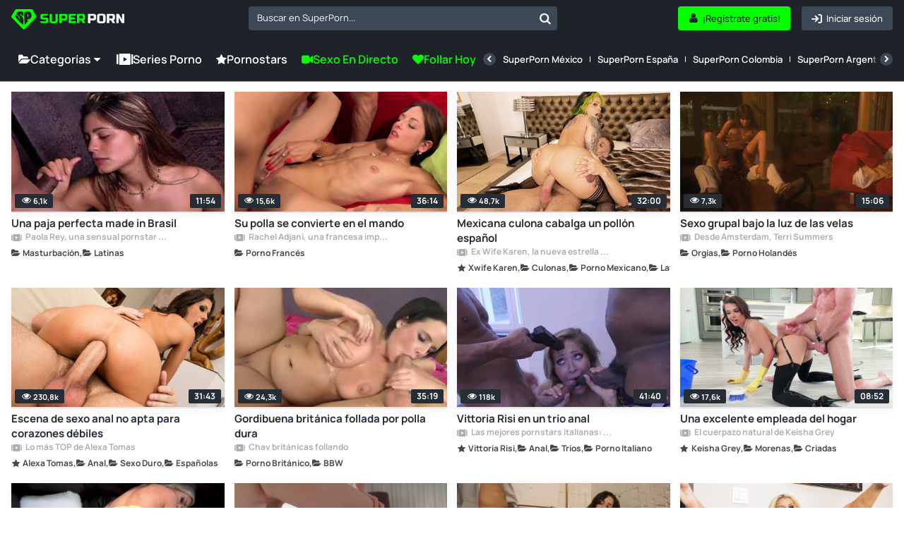

--- FILE ---
content_type: text/html; charset=UTF-8
request_url: https://www.superporn.com/es
body_size: 25615
content:
<!doctype html>
<html lang="es">
<head>
    <link rel="preconnect" href="https://www.superporn.com">
    <script data-cfasync="false">
        function setCookie(name, value, days) {
            const expirationDate = days ? new Date(Date.now() + days * 24 * 60 * 60 * 1000) : null;
            const expires = expirationDate ? `; expires=${expirationDate.toUTCString()}` : '';
            document.cookie = `${name}=${encodeURIComponent(value)}${expires}; path=/`;
        }

        function getCookie(name) {
            const cookies = document.cookie.split('; ');
            const cookie = cookies.find(c => c.startsWith(name + '='));
            return cookie ? decodeURIComponent(cookie.split('=')[1]) : null;
        }
    </script>
            <script>window.pumpverifyEnabled = false;</script>
    
            <link rel="stylesheet" href="/build/css/web-b9e82ac38b.css">
            
    <meta charset="utf-8">
    <meta name="viewport" content="width=device-width, initial-scale=1">

            <link rel="preload" href="/font/Manrope-VariableFont_wght.subset.woff2" as="font" type="font/woff2" crossorigin>
        <link rel="preload" href="/font/fontello.woff2" as="font" type="font/woff2" crossorigin>
        <link rel="dns-prefetch" href="https://ajax.cloudflare.com">
        <link rel="dns-prefetch" href="https://m.techpump.com">
        <script data-cfasync="false" src="/build/js/preload-9241155126.js"></script>
    
            <meta name="csrf-token" content="yc262lf1BZxzwsFoXGjVSAZr7GomznDbftEiFAAn">
        <meta name="api-lang" content="es_ES">
        <meta name="referrer" content="always">
        <meta name="format-detection" content="telephone=no,date=no,address=no,email=no,url=no">
        <meta name="facebook-domain-verification" content="k0c76jbcbysx2ffmnl2vvdhetfu9or" />
            
                                        <link rel="alternate" hreflang="en" href="https://www.superporn.com" />
                                                            <link rel="alternate" hreflang="es" href="https://www.superporn.com/es" />
                                        <link rel="canonical" href="https://www.superporn.com/es">
                                                <link rel="alternate" hreflang="de" href="https://www.superporn.com/de" />
                                                            <link rel="alternate" hreflang="it" href="https://www.superporn.com/it" />
                                                            <link rel="alternate" hreflang="fr" href="https://www.superporn.com/fr" />
                                                            <link rel="alternate" hreflang="pt-br" href="https://www.superporn.com/br" />
                                                            <link rel="alternate" hreflang="nl" href="https://www.superporn.com/nl" />
                                    
            <title>SuperPorn - VIDEOS PORNO GRATIS</title>
<meta name="description" content="Los Vídeos Porno que más te gustan ordenados por categorías. Series originales porno gratis en streaming para tu PC, consola, Smart TV, Mac, móvil y tablet. Disfruta de SuperPorn allá donde estés!">    <meta http-equiv="X-UA-Compatible" content="IE=edge">
    <link rel="apple-touch-icon" sizes="180x180" href="/apple-touch-icon.png">
    <link rel="manifest" crossorigin="use-credentials" href="/manifest.json">
    <meta name="application-name" content="SuperPorn">
    <meta name="theme-color" content="#05ff00">
    <meta name="msapplication-navbutton-color" content="#05ff00">
    <meta name="msapplication-TileColor" content="#464646">
    <meta name="mobile-web-app-capable" content="yes">

    

    
        <!-- Google search code -->
        <script type="application/ld+json">
                {
                    "@context": "https://schema.org",
                    "@type": "WebSite",
                    "url": "https://www.superporn.com/",
                    "potentialAction":
                    {
                        "@type": "SearchAction",
                        "target": "https://www.superporn.com/search?q={query}&utm_source=google&utm_medium=organic&utm_campaign=searchbox",
                        "query-input": "required name=query"
                    }
                }
        </script>

    
        
            <script>
var _tNB = "General";
var _sNB = "9000";

var renderIfVisibleAsync = (function() {
    function isVisible(ele) {
        return !!( ele.offsetWidth || ele.offsetHeight || ele.getClientRects().length );
    }

    var isInViewportPartial = function (ele) {
        var bounding = ele.getBoundingClientRect();            
        return (
            bounding.top >= 0 &&
            bounding.left >= 0 &&
            bounding.bottom <= (document.documentElement.clientHeight + ele.offsetHeight) &&
            bounding.right <=  (document.documentElement.clientWidth + ele.offsetWidth)
        ); 
    };
    
    var isInViewportTotal = function (ele) {
        var bounding = ele.getBoundingClientRect();    
        return (
            bounding.top >= 0 &&
            bounding.left >= 0 &&
            bounding.bottom <= (window.innerHeight || document.documentElement.clientHeight) &&
            bounding.right <= (window.innerWidth || document.documentElement.clientWidth)
        );
    };

    function isCoveredByBlur(elem) {
        var current = elem;
        while (current) {
            if (current.classList.contains('blur')) {
                return true;
            }
            current = current.parentElement;
        }
        return false;
    }


    return function(id, defineCallback) {
        var element = document.getElementById("n-" + id);
        if (!element) return false;
        var loggedOutCtx = isLoggedOutContext();
        if (loggedOutCtx) stripBlur(element);
        
        var inViewport = isVisible(element) && (isInViewportPartial(element) || isInViewportTotal(element));
        var blurOk = loggedOutCtx || !isCoveredByBlur(element);
    
        if (inViewport && blurOk) {
            loadAdAsync(id);
            return true;
        } else if (defineCallback) {
            var fun = function() {
                if (renderIfVisibleAsync(id, false)) {
                    window.removeEventListener('resize', fun);
                    window.removeEventListener('scroll', fun);
                }
            };
            window.addEventListener('scroll', fun);
            window.addEventListener('resize', fun);
        }
        return false;
    };
})();

function getAdOverride() {
  // ?ad_override=loggedout | loggedin
  try {
    var p = new URLSearchParams(window.location.search);
    var v = (p.get('ad_override') || '').toLowerCase();
    if (v === 'loggedout' || v === 'loggedin') return v;
  } catch (e) {}
  return null; // sin override => auto
}

function getCookieValue(name) {
  var nameEQ = name + "=";
  var parts = document.cookie.split(';');
  for (var i = 0; i < parts.length; i++) {
    var c = parts[i].trim();
    if (c.indexOf(nameEQ) === 0) {
      return decodeURIComponent(c.substring(nameEQ.length));
    }
  }
  return null;
}

function isPumpVerifyEnabled() {
  if (typeof window.pumpVerifyEnabled !== 'undefined') return !!window.pumpVerifyEnabled;
  return false;
}

/**
 * Devuelve true sólo si:
 *  - ?ad_override=loggedout, o
 *  - PumpVerify está activo y NO existe cookie 'pumpverify'
 */
function isLoggedOutContext() {
  var ov = getAdOverride();
  if (ov === 'loggedout') return true;
  if (ov === 'loggedin')  return false;
  if (isPumpVerifyEnabled()) return !getCookieValue('pumpverify');
  return false;
}

function stripBlur(rootEl) {
  if (!rootEl) return;
  var cur = rootEl;
  while (cur) {
    if (cur.classList && cur.classList.contains('blur')) {
      cur.classList.remove('blur');
      if (cur.style) { cur.style.filter = ''; cur.style.webkitFilter = ''; }
    }
    cur = cur.parentElement;
  }
  var nodes = rootEl.querySelectorAll('.blur');
  for (var i = 0; i < nodes.length; i++) {
    nodes[i].classList && nodes[i].classList.remove('blur');
    if (nodes[i].style) { nodes[i].style.filter = ''; nodes[i].style.webkitFilter = ''; }
  }
}


function loadAdAsync(zone) {
    if (!zone) { console.error('loadAdAsync: missing "zone" id'); return; }
    
    var container = document.getElementById('n-' + zone);
    if (!container) { console.warn('loadAdAsync: container not found for zone', zone); return; }
  
    var s = document.createElement('script');
    s.src   = 'https://a.magsrv.com/ad-provider.js';
    s.async = true;
    
    s.onload = function() {
        var override = getAdOverride(); // 'loggedout' | 'loggedin' | null
        var useLoggedOutAdConfig = false;
    
        if (override === 'loggedout') {
          useLoggedOutAdConfig = true;
        } else if (override === 'loggedin') {
          useLoggedOutAdConfig = false;
        } else if ((typeof window.pumpVerifyEnabled !== 'undefined' ? window.pumpVerifyEnabled
                  : (typeof window.pumpverifyEnabled !== 'undefined' ? window.pumpverifyEnabled : false)) === true) {
          var hasPumpVerifyCookie = !!getCookieValue('pumpverify');
          useLoggedOutAdConfig = !hasPumpVerifyCookie;
        }
    
        if (useLoggedOutAdConfig) stripBlur(container);
        
         var zoneConfig = {
            id: zone,
            sub: parseInt(container.getAttribute('data-sub'), 10),
            keywords: container.getAttribute('data-keywords')
        };
        
        if (useLoggedOutAdConfig) {
            zoneConfig.custom_targeting = { ex_av: "2" };
            zoneConfig.block_ad_types   = "101";
        }
        
        var adPayload = {
            addUnit: {
                multiZone: { zones: [zoneConfig] },
                where: container
            },
        };
        
        (window.AdProvider = window.AdProvider || []).push(adPayload);
        window.AdProvider.push({ serve: {} });
    };
    
    document.getElementsByTagName('head')[0].appendChild(s);
}
</script><script>
    var _uNB = "aHR0cHM6Ly93d3cuc3VwZXJwb3JuLmNvbS9uYi5qcy9mb3JtYXRzL3RhZ3Mvc3ViaWQvc3VwZXJwb3Ju";
</script>
    
        <!-- Matomo Tag Manager -->
<script>
    var _mtm = window._mtm = window._mtm || [];
    _mtm.push({'mtm.startTime': (new Date().getTime()), 'event': 'mtm.Start'});
    var d=document, g=d.createElement('script'), s=d.getElementsByTagName('script')[0];
    g.async=true; g.src='https://cdnm.techpump.com/container_Hm3rPscO.js'; s.parentNode.insertBefore(g,s);
</script>
<!-- End Matomo Tag Manager -->    
    
</head>

<body class="col1
            fixed-menu
 home
">

<div class="remodal-bg"> 

    
    <div class="header">
        <div class="box-logo-menu">
            <div class="logo">
                <a href="/es" aria-label="SuperPorn logo">
                    <svg class="isologo" width="165" height="36" viewBox="0 0 165 36" fill="none" xmlns="http://www.w3.org/2000/svg">
                        <path d="M42.6286 20.5724C46.1262 20.7639 48.494 20.8597 49.7322 20.8597C50.0258 20.8597 50.2555 20.7767 50.4215 20.6107C50.6002 20.432 50.6895 20.1959 50.6895 19.9023V18.1791H46.2857C44.9454 18.1791 43.9689 17.8791 43.3562 17.2791C42.7563 16.6664 42.4563 15.6899 42.4563 14.3496V13.7752C42.4563 12.4349 42.7563 11.4648 43.3562 10.8649C43.9689 10.2522 44.9454 9.9458 46.2857 9.9458H53.0063V12.6264H47.0516C46.2857 12.6264 45.9028 13.0093 45.9028 13.7752V14.1582C45.9028 14.924 46.2857 15.307 47.0516 15.307H50.4981C51.749 15.307 52.6681 15.6006 53.2553 16.1878C53.8424 16.7749 54.136 17.694 54.136 18.9449V19.9023C54.136 21.1532 53.8424 22.0723 53.2553 22.6595C52.6681 23.2467 51.749 23.5402 50.4981 23.5402C49.8471 23.5402 49.1578 23.5275 48.4302 23.502L46.6687 23.4254C45.3667 23.3615 44.02 23.2722 42.6286 23.1573V20.5724Z" fill="#05FF00"/>
                        <path d="M64.474 9.9458H67.9204V19.7108C67.9204 21.0511 67.6141 22.0276 67.0014 22.6403C66.4014 23.2403 65.4313 23.5402 64.091 23.5402H59.6872C58.3469 23.5402 57.3704 23.2403 56.7577 22.6403C56.1577 22.0276 55.8578 21.0511 55.8578 19.7108V9.9458H59.3042V19.7108C59.3042 20.4767 59.6872 20.8597 60.4531 20.8597H63.3251C64.091 20.8597 64.474 20.4767 64.474 19.7108V9.9458Z" fill="#05FF00"/>
                        <path d="M70.2181 9.9458H78.2599C79.6002 9.9458 80.5703 10.2522 81.1702 10.8649C81.7829 11.4648 82.0893 12.4349 82.0893 13.7752V15.6899C82.0893 17.0302 81.7829 18.0067 81.1702 18.6194C80.5703 19.2194 79.6002 19.5194 78.2599 19.5194H73.6646V23.3488H70.2181V9.9458ZM78.6428 13.7752C78.6428 13.0093 78.2599 12.6264 77.494 12.6264H73.6646V16.8388H77.494C78.2599 16.8388 78.6428 16.4558 78.6428 15.6899V13.7752Z" fill="#05FF00"/>
                        <path d="M94.4384 23.3488H83.8118V9.9458H94.4384V12.6264H87.2582V15.2113H92.9066V17.8918H87.2582V20.6682H94.4384V23.3488Z" fill="#05FF00"/>
                        <path d="M95.9657 9.9458H104.007C105.348 9.9458 106.318 10.2522 106.918 10.8649C107.531 11.4648 107.837 12.4349 107.837 13.7752V15.4985C107.837 16.5579 107.658 17.3813 107.301 17.9684C106.956 18.5556 106.401 18.9449 105.635 19.1364L108.028 23.3488H104.295L102.093 19.3279H99.4122V23.3488H95.9657V9.9458ZM104.39 13.7752C104.39 13.0093 104.007 12.6264 103.242 12.6264H99.4122V16.6473H103.242C104.007 16.6473 104.39 16.2643 104.39 15.4985V13.7752Z" fill="#05FF00"/>
                        <path d="M111.96 9.94587H120.001C121.342 9.94587 122.312 10.2522 122.912 10.8649C123.524 11.4649 123.831 12.435 123.831 13.7753V15.69C123.831 17.0303 123.524 18.0068 122.912 18.6195C122.312 19.2194 121.342 19.5194 120.001 19.5194H115.406V23.3488H111.96V9.94587ZM120.384 13.7753C120.384 13.0094 120.001 12.6265 119.235 12.6265H115.406V16.8388H119.235C120.001 16.8388 120.384 16.4559 120.384 15.69V13.7753Z" fill="white"/>
                        <path d="M134.169 13.5838C134.169 12.8179 133.787 12.435 133.021 12.435H129.766C129 12.435 128.617 12.8179 128.617 13.5838V19.7109C128.617 20.4768 129 20.8597 129.766 20.8597H133.021C133.787 20.8597 134.169 20.4768 134.169 19.7109V13.5838ZM137.616 19.7109C137.616 21.0512 137.31 22.0277 136.697 22.6404C136.097 23.2403 135.127 23.5403 133.787 23.5403H129C127.659 23.5403 126.683 23.2403 126.07 22.6404C125.47 22.0277 125.17 21.0512 125.17 19.7109V13.5838C125.17 12.2435 125.47 11.2734 126.07 10.6735C126.683 10.0607 127.659 9.75439 129 9.75439H133.787C135.127 9.75439 136.097 10.0607 136.697 10.6735C137.31 11.2734 137.616 12.2435 137.616 13.5838V19.7109Z" fill="white"/>
                        <path d="M139.54 9.94587H147.581C148.922 9.94587 149.892 10.2522 150.492 10.8649C151.104 11.4649 151.411 12.435 151.411 13.7753V15.4985C151.411 16.558 151.232 17.3813 150.875 17.9685C150.53 18.5557 149.975 18.945 149.209 19.1365L151.602 23.3488H147.869L145.667 19.3279H142.986V23.3488H139.54V9.94587ZM147.964 13.7753C147.964 13.0094 147.581 12.6265 146.816 12.6265H142.986V16.6473H146.816C147.581 16.6473 147.964 16.2644 147.964 15.4985V13.7753Z" fill="white"/>
                        <path d="M165 23.3488H161.362L156.767 15.3071V23.3488H153.32V9.94587H156.958L161.554 17.9876V9.94587H165V23.3488Z" fill="white"/>
                        <path d="M36.4118 13.0369L30.9799 3.87692C30.6575 3.33623 30.0753 3 29.4529 3H7.37604C6.75806 3 6.18935 3.31805 5.86245 3.8542L0.273833 12.9506C-0.169495 13.6685 -0.0665001 14.5863 0.524604 15.186L17.0576 32.0384C17.3935 32.3837 17.8413 32.57 18.3204 32.57C18.7951 32.57 19.2429 32.3837 19.5832 32.0384L36.1431 15.2451C36.7253 14.659 36.8327 13.7502 36.4118 13.0369Z" fill="#05FF00"/>
                        <path d="M9.80416 6.73883C11.2352 6.42112 16.2396 6.48466 16.9855 7.052C17.7314 7.61934 17.9309 12.1399 17.1893 12.8162C16.4521 13.4924 15.5848 11.4999 13.4165 10.565C11.9464 9.92955 11.5995 10.7556 12.8267 11.4455C14.2405 12.2398 16.6212 14.2913 17.3107 16.6741C18.2041 19.7604 17.4972 25.1978 17.0809 25.452C16.6559 25.7107 13.9369 23.6047 9.68274 18.7392C5.4546 13.9055 5.69745 13.5787 6.15278 12.3487C6.59511 11.1459 7.41906 11.3819 9.34882 13.1793C10.6194 14.3639 10.975 15.839 11.7079 17.1779C12.7574 19.0887 13.4078 16.7195 11.0965 13.6513C8.80242 10.6058 7.46676 10.9961 7.38003 10.0067C7.28896 9.02181 8.694 6.98392 9.80416 6.73883Z" fill="#1E2329"/>
                        <path d="M28.7702 8.93122C27.5672 6.57513 24.9377 5.99411 19.5355 7.06465C19.2046 7.11955 19.0123 7.31627 18.9989 7.72802C18.7798 13.8264 19.0928 19.7601 19.3298 25.1082C19.3522 25.6023 19.5847 25.5657 20.0364 25.1722C23.5514 22.1162 24.3474 20.8352 24.1685 19.9751C24.0567 19.449 23.9047 19.2248 23.5022 19.1105C22.6391 18.8588 22.4557 17.8889 23.9494 18.0033C28.8954 18.3647 30.796 12.8977 28.7702 8.93122ZM24.5754 13.9911C24.1998 14.4166 23.927 14.2564 23.8957 14.0963C23.69 13.0715 23.5648 12.4676 23.3054 11.1638C23.1221 10.2397 24.0075 10.0292 24.4592 10.7978C25.3625 12.3395 25.1031 13.3964 24.5754 13.9911Z" fill="#1E2329"/>
                    </svg>
                </a>
            </div>
            <button class="btn-menu hamburger hamburger--squeeze" type="button" aria-label="Menu">
              <span class="hamburger-box">
                <span class="hamburger-inner"></span>
              </span>
            </button>
        </div>
        <div class="search search--navigation" style="display: none;">
            <select class="js-states form-control" id="navigation__search" data-placeholder="Buscar en SuperPorn...">
            </select>
            <button class="btn-search" id="navigation__search-btn" aria-label="Buscar en SuperPorn..."></button>
        </div>

        <div class="botones-right">
                            <a class="btn btn-primary--light text-center right" href="/es/login" aria-label="Iniciar sesión">
                    <span class="icon-login icon"></span>
                    <span class="texto">Iniciar sesión</span>
                </a>
                <a class="btn btn-primary text-center right" href="/es/registrarse" aria-label="¡Regístrate gratis!">
                    <span class="icon-user-1 icon"></span>
                    <span class="texto">¡Regístrate gratis!</span>
                </a>
            
            <button id="show-search-mobile-header" class="btn btn-primary--light text-center right btn-search magnifier-icon" aria-label="Buscar">
                <span class="magnifier-handle"></span>
                <span class="magnifier-handle-x"></span>
                <span class="texto">Buscar</span>
            </button>

                    </div>

        

		
	</div>

    <nav class="navbar jsblur">
    <div class="navbar__container">
        <div class="navbar__group">
            <div class="dropdown">
                <button class="nav__link nav__link--lg dropdown__toggle">
                    <span class="icon icon-folder-open-1"></span>
                    Categorías
                    <span class="icon-down-dir"></span>
                </button>
                <div class="dropdown__menu">
                    <ul class="dropdown__nav">
                                                <li>
                            <a class="dropdown__item " href="https://www.superporn.com/es/lesbianas-porno">Lesbianas</a>
                        </li>
                                                <li>
                            <a class="dropdown__item " href="https://www.superporn.com/es/negras-porno">Negras</a>
                        </li>
                                                <li>
                            <a class="dropdown__item " href="https://www.superporn.com/es/culonas-porno">Culonas</a>
                        </li>
                                                <li>
                            <a class="dropdown__item " href="https://www.superporn.com/es/hentai-porno">Hentai</a>
                        </li>
                                                <li>
                            <a class="dropdown__item " href="https://www.superporn.com/es/milf-porno">MILF</a>
                        </li>
                                                <li>
                            <a class="dropdown__item " href="https://www.superporn.com/es/latinas-porno">Latinas</a>
                        </li>
                                                <li>
                            <a class="dropdown__item " href="https://www.superporn.com/es/japonesas-porno">Japonesas</a>
                        </li>
                                                <li>
                            <a class="dropdown__item " href="https://www.superporn.com/es/anal-porno">Anal</a>
                        </li>
                                                <li>
                            <a class="dropdown__item " href="https://www.superporn.com/es/trios-porno">Tríos</a>
                        </li>
                                                <li>
                            <a class="dropdown__item " href="https://www.superporn.com/es/creampie-porno">Creampie</a>
                        </li>
                                                <li>
                            <a class="dropdown__item " href="https://www.superporn.com/es/porno-para-mujeres">Porno para Mujeres</a>
                        </li>
                                                <li>
                            <a class="dropdown__item " href="https://www.superporn.com/es/bbw-porno">BBW</a>
                        </li>
                                                <li>
                            <a class="dropdown__item " href="https://www.superporn.com/es/jovencitas-porno">Jovencitas</a>
                        </li>
                                                <li>
                            <a class="dropdown__item " href="https://www.superporn.com/es/tetas-grandes">Tetas Grandes</a>
                        </li>
                                                <li>
                            <a class="dropdown__item " href="https://www.superporn.com/es/interracial-porno">Interracial</a>
                        </li>
                                                <li>
                            <a class="dropdown__item " href="https://www.superporn.com/es/doble-penetracion-porno">Doble penetración</a>
                        </li>
                                                <li>
                            <a class="dropdown__item " href="https://www.superporn.com/es/pollas-grandes">Pollas Grandes</a>
                        </li>
                                                <li>
                            <a class="dropdown__item " href="https://www.superporn.com/es/asiaticas-porno">Asiáticas</a>
                        </li>
                                                <li>
                            <a class="dropdown__item " href="https://www.superporn.com/es/publico-porno">Público</a>
                        </li>
                                                <li>
                            <a class="dropdown__item " href="https://www.superporn.com/es/gangbang-porno">Gangbang</a>
                        </li>
                                                <li>
                            <a class="dropdown__item " href="https://www.superporn.com/es/pov-porno">POV</a>
                        </li>
                                                <li>
                            <a class="dropdown__item " href="https://www.superporn.com/es/squirting-porno">Squirting</a>
                        </li>
                                                <li>
                            <a class="dropdown__item " href="https://www.superporn.com/es/pelirrojas-porno">Pelirrojas</a>
                        </li>
                                                <li>
                            <a class="dropdown__item " href="https://www.superporn.com/es/transexuales-porno">Transexuales</a>
                        </li>
                                                <li>
                            <a class="dropdown__item " href="https://www.superporn.com/es/maduras-porno">Maduras</a>
                        </li>
                                                <li>
                            <a class="dropdown__item " href="https://www.superporn.com/es/orgasmos-porno">Orgasmos</a>
                        </li>
                                                <li>
                            <a class="dropdown__item " href="https://www.superporn.com/es/orgias-porno">Orgías</a>
                        </li>
                                                <li>
                            <a class="dropdown__item " href="https://www.superporn.com/es/morenas-porno">Morenas</a>
                        </li>
                                                <li>
                            <a class="dropdown__item " href="https://www.superporn.com/es/amateur-porno">Amateur</a>
                        </li>
                                                <li>
                            <a class="dropdown__item " href="https://www.superporn.com/es/porno-britanico">Porno Británico</a>
                        </li>
                                                <li>
                            <a class="dropdown__item " href="https://www.superporn.com/es/jordi-el-nino-polla-porno">Jordi &#039;El Niño Polla</a>
                        </li>
                                                <li>
                            <a class="dropdown__item " href="https://www.superporn.com/es/criadas-porno">Criadas</a>
                        </li>
                                                <li>
                            <a class="dropdown__item " href="https://www.superporn.com/es/fetichismo-porno">Fetichismo</a>
                        </li>
                                                <li>
                            <a class="dropdown__item " href="https://www.superporn.com/es/cosplay-porno">Cosplay</a>
                        </li>
                                                <li>
                            <a class="dropdown__item " href="https://www.superporn.com/es/infieles-porno">Infieles</a>
                        </li>
                                                <li>
                            <a class="dropdown__item " href="/es/categorias">
                                <div class="hstack gx-sm">
                                    <span class="icon  icon-folder-open-1"></span>
                                    <span class="ellipsis">Ver todas las categorías</span>
                                </div>
                            </a>
                        </li>
                    </ul>
                </div>
            </div>
            <a class="nav__link nav__link--lg" href="/es/series">
                <span class="icon icon-series"></span>Series porno
            </a>


            <a class="nav__link nav__link--lg" href="https://www.superporn.com/es/pornostars">
                <span class="icon icon-star"></span>Pornostars
            </a>

            
            <a class="nav__link nav__link--primary nav__link--lg" href="https://lnkxt.bannerator.com/c/efd8b8babb20507dd0a97ce48c5fbad0?campaign=XXX&site=superporn.com" rel="noopener sponsored" target="_blank">
                <span class="icon icon-videocam"></span>
                                    Sexo en Directo
                            </a>
            <a class="nav__link nav__link--primary nav__link--lg" href="https://lnkxt.bannerator.com/c/a7789bf19bf6e4fbfb6ea06377d8169d?campaign=XXX&site=superporn.com" rel="noopener sponsored" target="_blank">
                <span class="icon icon-heart"></span> Follar Hoy
            </a>
            


        </div>
        <div class="navbar__divider"></div>
        <div class="navbar__scrollable has-overflow">
            <div class="navbar__arrow navbar__arrow--left">
                <button class="navbar__arrow__button" aria-label="Anterior">
                    <span class="icon icon-left-open"></span>
                </button>
            </div>
            <ul class="navbar__nav">
                
                <li class="nav__item nav__item-ads">
                    <a class="nav__link nav__link--primary" href="https://lnkxt.bannerator.com/c/efd8b8babb20507dd0a97ce48c5fbad0?campaign=XXX&site=superporn.com" rel="noopener sponsored" target="_blank">
                        <span class="icon icon-videocam"></span>
                                                    Sexo en Directo
                                            </a>
                </li>
                <li class="nav__item nav__item-ads">
                    <a class="nav__link nav__link--primary" href="https://lnkxt.bannerator.com/c/a7789bf19bf6e4fbfb6ea06377d8169d?campaign=XXX&site=superporn.com" rel="noopener sponsored" target="_blank">
                        <span class="icon icon-heart"></span> Follar Hoy
                    </a>
                </li>
                
                                    <li class="nav__item">
                         <a class="nav__link " href="https://www.superporn.com/es/serie/superporn-mexico">SuperPorn México</a>
                    </li>
                                    <li class="nav__item">
                         <a class="nav__link " href="https://www.superporn.com/es/serie/superporn-espana">SuperPorn España</a>
                    </li>
                                    <li class="nav__item">
                         <a class="nav__link " href="https://www.superporn.com/es/serie/superporn-colombia">SuperPorn Colombia</a>
                    </li>
                                    <li class="nav__item">
                         <a class="nav__link " href="https://www.superporn.com/es/serie/superporn-argentina">SuperPorn Argentina</a>
                    </li>
                                    <li class="nav__item">
                         <a class="nav__link " href="https://www.superporn.com/es/serie/el-porno-mas-fresco">El porno más fresco</a>
                    </li>
                                    <li class="nav__item">
                         <a class="nav__link " href="https://www.superporn.com/es/serie/maduras-mexicanas">Maduras Mexicanas</a>
                    </li>
                                    <li class="nav__item">
                         <a class="nav__link " href="https://www.superporn.com/es/serie/hentai-en-espanol-sin-censura">Hentai en Español Sin Censura</a>
                    </li>
                                    <li class="nav__item">
                         <a class="nav__link " href="https://www.superporn.com/es/serie/pornstars-espanolas-2022">Pornstars Españolas 2022</a>
                    </li>
                                    <li class="nav__item">
                         <a class="nav__link " href="https://www.superporn.com/es/serie/pornstars-mexicanas-2022">Pornstars Mexicanas 2022</a>
                    </li>
                                    <li class="nav__item">
                         <a class="nav__link " href="https://www.superporn.com/es/serie/sexo-taboo-con-madres-ninfomanas">Sexo taboo con madres ninfómanas</a>
                    </li>
                                    <li class="nav__item">
                         <a class="nav__link " href="https://www.superporn.com/es/serie/parejitas-mexicanas-reales-follando">Parejitas mexicanas reales follando</a>
                    </li>
                                    <li class="nav__item">
                         <a class="nav__link " href="https://www.superporn.com/es/serie/susy-gala-y-su-culazo-espanol">Susy Gala y su culazo español</a>
                    </li>
                                    <li class="nav__item">
                         <a class="nav__link " href="https://www.superporn.com/es/serie/pornstars-argentinas-2022">Pornstars Argentinas 2022</a>
                    </li>
                                    <li class="nav__item">
                         <a class="nav__link " href="https://www.superporn.com/es/serie/conos-jovenes">Coños jóvenes</a>
                    </li>
                                    <li class="nav__item">
                         <a class="nav__link " href="https://www.superporn.com/es/serie/fantasias-tabu-1-la-madre-de-mi-amigo">Fantasías Tabú 1: La Madre de mi Amigo</a>
                    </li>
                                <li class="nav__item hide--lg">
                    <a class="nav__link " href="/es/series">
                        <span class="icon icon-series"></span>
                        Ver todas las series
                    </a>
                </li>
            </ul>
            <div class="navbar__arrow navbar__arrow--right">
                <button class="navbar__arrow__button" aria-label="Siguiente">
                    <span class="icon icon-right-open"></span>
                </button>
            </div>
        </div>
    </div>
</nav>
<script src="/build/js/header/navbar-976b0f5ee5.js"></script>    <!--    <div id="search-header-mobile" class="search-desplegable">
        <form id="form-search-mobile" class="form-search-event" data-search-type="Main mobile" action="/es/buscar" method="get">
            <div class="form-search-desplegable clearfix">
                <input id="input-search-mobile" class="input-search-event txt-search" placeholder="Buscar..." name="q" type="search">
                <div class="btn-search"><a href="#" id="submit-search-mobile"><i class="icon-search"></i></a></div>
                
            </div>
        </form>
    </div>
-->
    <div class="wrapper 
          
         ">
                
    
    
            <section class="listado-videos">
        <ul id="videos-container" class="thumb-video__container jsblur">
                            <div class="thumb-video  ">
    <a href="https://www.superporn.com/es/video/una-paja-perfecta-made-in-brasil" class="thumb-duracion">
        <img alt="Una paja perfecta made in Brasil" loading="lazy" class="lazy " src="[data-uri]"
            
             data-src="https://img2.superporn.com/videos/924/9248/thumbs/thumbs_0012_custom_1670240841.6293.jpg" width="332" height="186"
                     >
                <span class="duracion">
             11:54
        </span>
        <span class="thumb-video-views">
            <span class="icon-eye-1 icon"></span>
            
            <span>
                6,1k
            </span>
        </span>
            </a>

            <a class="thumb-video__avatar thumb-video__avatar--serie visible-xs" href="/es/serie/paola-rey-una-sensual-pornstar-carioca">

            <picture class="">
                <source srcset="[data-uri]" media="(min-width: 545px)">
                <source srcset="https://img2.superporn.com/series/thumbs/c2fd382d875f38de18216efe2fe46e15da32ffdaa44ddc5a30f6554e37c207b1.jpg" media="(min-width: 230px)">
                <img srcset="[data-uri]" alt="Paola Rey, una sensual pornstar carioca" width="35" height="35">
            </picture>
        </a>
    
    <div class="thumb-video__meta">
        <h3>
            <a class="thumb-video__description" href="https://www.superporn.com/es/video/una-paja-perfecta-made-in-brasil">
                                Una paja perfecta made in Brasil
            </a>
        </h3>

                    <a class="info-uploader" href="/es/serie/paola-rey-una-sensual-pornstar-carioca">
                <span class="icon-series"></span>
                Paola Rey, una sensual pornstar carioca
            </a>
                <div class="thumb-video__info js-draggable-slider">
    

    
                            <a class="thumb-video__info-item" href="https://www.superporn.com/es/masturbacion-porno" draggable="false">
                    <span class="thumb-video__info-icon icon icon-folder-open-1"></span>
                    <span class="thumb-video__info-name">Masturbación</span>
                </a>
                                     <a class="thumb-video__info-item" href="https://www.superporn.com/es/latinas-porno" draggable="false">
                    <span class="thumb-video__info-icon icon icon-folder-open-1"></span>
                    <span class="thumb-video__info-name">Latinas</span>
                </a>
             </div>        








    </div>

    <button class="view-later view-later-real tooltips-botones"
            data-api-url="https://api.superporn.com/video/view-later/9248">
        <span>Ver más tarde</span>
        <i class="icon-clock"></i>
    </button>
        </div>
                            <div class="thumb-video  ">
    <a href="https://www.superporn.com/es/video/su-polla-se-convierte-en-el-mando" class="thumb-duracion">
        <img alt="Su polla se convierte en el mando" loading="lazy" class="lazy " src="[data-uri]"
            
             data-src="https://img2.superporn.com/videos/152/15228/thumbs/thumbs_0012_custom_1679399207.8962.jpg" width="332" height="186"
                     >
                <span class="duracion">
             36:14
        </span>
        <span class="thumb-video-views">
            <span class="icon-eye-1 icon"></span>
            
            <span>
                15,6k
            </span>
        </span>
            </a>

            <a class="thumb-video__avatar thumb-video__avatar--serie visible-xs" href="/es/serie/rachel-adjani-una-francesa-imparable">

            <picture class="">
                <source srcset="[data-uri]" media="(min-width: 545px)">
                <source srcset="https://img2.superporn.com/series/thumbs/c084c1f95d49893d4024d9b1b333a1e640b81a1569ef847d77e63fe16ef9ba61.jpg" media="(min-width: 230px)">
                <img srcset="[data-uri]" alt="Rachel Adjani, una francesa imparable" width="35" height="35">
            </picture>
        </a>
    
    <div class="thumb-video__meta">
        <h3>
            <a class="thumb-video__description" href="https://www.superporn.com/es/video/su-polla-se-convierte-en-el-mando">
                                Su polla se convierte en el mando
            </a>
        </h3>

                    <a class="info-uploader" href="/es/serie/rachel-adjani-una-francesa-imparable">
                <span class="icon-series"></span>
                Rachel Adjani, una francesa imparable
            </a>
                <div class="thumb-video__info js-draggable-slider">
    

    
                            <a class="thumb-video__info-item" href="https://www.superporn.com/es/porno-frances" draggable="false">
                    <span class="thumb-video__info-icon icon icon-folder-open-1"></span>
                    <span class="thumb-video__info-name">Porno Francés</span>
                </a>
             </div>        








    </div>

    <button class="view-later view-later-real tooltips-botones"
            data-api-url="https://api.superporn.com/video/view-later/15228">
        <span>Ver más tarde</span>
        <i class="icon-clock"></i>
    </button>
        </div>
                            <div class="thumb-video  ">
    <a href="https://www.superporn.com/es/video/mexicana-culona-cabalga-un-pollon-espanol" class="thumb-duracion">
        <img alt="Mexicana culona cabalga un pollón español" loading="lazy" class="lazy " src="[data-uri]"
            
             data-src="https://img4.superporn.com/videos/217/21730/thumbs/thumbs_0012_custom_1696327446.2034.jpg" width="332" height="186"
                     >
                <span class="duracion">
             32:00
        </span>
        <span class="thumb-video-views">
            <span class="icon-eye-1 icon"></span>
            
            <span>
                48,7k
            </span>
        </span>
            </a>

            <a class="thumb-video__avatar thumb-video__avatar--serie visible-xs" href="/es/serie/ex-wife-karen-la-nueva-estrella-de-mexico">

            <picture class="">
                <source srcset="[data-uri]" media="(min-width: 545px)">
                <source srcset="https://img3.superporn.com/series/thumbs/d42de919c482ec70b6a7e61309bf136b791f87122e7901b8f731796ece8c6e6d.jpg" media="(min-width: 230px)">
                <img srcset="[data-uri]" alt="Ex Wife Karen, la nueva estrella de México" width="35" height="35">
            </picture>
        </a>
    
    <div class="thumb-video__meta">
        <h3>
            <a class="thumb-video__description" href="https://www.superporn.com/es/video/mexicana-culona-cabalga-un-pollon-espanol">
                                Mexicana culona cabalga un pollón español
            </a>
        </h3>

                    <a class="info-uploader" href="/es/serie/ex-wife-karen-la-nueva-estrella-de-mexico">
                <span class="icon-series"></span>
                Ex Wife Karen, la nueva estrella de México
            </a>
                <div class="thumb-video__info js-draggable-slider">
                                                        <a class="thumb-video__info-item" href="/es/pornostar/xwife-karen" draggable="false">
                    <span class="thumb-video__info-icon icon icon-star"></span>
                    <span class="thumb-video__info-name">Xwife Karen</span>
                </a>
                        

    
                            <a class="thumb-video__info-item" href="https://www.superporn.com/es/culonas-porno" draggable="false">
                    <span class="thumb-video__info-icon icon icon-folder-open-1"></span>
                    <span class="thumb-video__info-name">Culonas</span>
                </a>
                                     <a class="thumb-video__info-item" href="https://www.superporn.com/es/porno-mexicano" draggable="false">
                    <span class="thumb-video__info-icon icon icon-folder-open-1"></span>
                    <span class="thumb-video__info-name">Porno Mexicano</span>
                </a>
                                     <a class="thumb-video__info-item" href="https://www.superporn.com/es/latinas-porno" draggable="false">
                    <span class="thumb-video__info-icon icon icon-folder-open-1"></span>
                    <span class="thumb-video__info-name">Latinas</span>
                </a>
             </div>        








    </div>

    <button class="view-later view-later-real tooltips-botones"
            data-api-url="https://api.superporn.com/video/view-later/21730">
        <span>Ver más tarde</span>
        <i class="icon-clock"></i>
    </button>
        </div>
                            <div class="thumb-video  ">
    <a href="https://www.superporn.com/es/video/sexo-grupal-bajo-la-luz-de-las-velas" class="thumb-duracion">
        <img alt="Sexo grupal bajo la luz de las velas" loading="lazy" class="lazy " src="[data-uri]"
            
             data-src="https://img.superporn.com/videos/829/8292/thumbs/thumbs_0002.jpg" width="332" height="186"
                     >
                <span class="duracion">
             15:06
        </span>
        <span class="thumb-video-views">
            <span class="icon-eye-1 icon"></span>
            
            <span>
                7,3k
            </span>
        </span>
            </a>

            <a class="thumb-video__avatar thumb-video__avatar--serie visible-xs" href="/es/serie/desde-amsterdam-terri-summers">

            <picture class="">
                <source srcset="[data-uri]" media="(min-width: 545px)">
                <source srcset="https://img.superporn.com/series/thumbs/2638db7bc4de1d82dc70cc61d03f09186a14b9fef95b27b5fd1f5e578ff51615.jpg" media="(min-width: 230px)">
                <img srcset="[data-uri]" alt="Desde Ámsterdam, Terri Summers" width="35" height="35">
            </picture>
        </a>
    
    <div class="thumb-video__meta">
        <h3>
            <a class="thumb-video__description" href="https://www.superporn.com/es/video/sexo-grupal-bajo-la-luz-de-las-velas">
                                Sexo grupal bajo la luz de las velas
            </a>
        </h3>

                    <a class="info-uploader" href="/es/serie/desde-amsterdam-terri-summers">
                <span class="icon-series"></span>
                Desde Ámsterdam, Terri Summers
            </a>
                <div class="thumb-video__info js-draggable-slider">
    

    
                            <a class="thumb-video__info-item" href="https://www.superporn.com/es/orgias-porno" draggable="false">
                    <span class="thumb-video__info-icon icon icon-folder-open-1"></span>
                    <span class="thumb-video__info-name">Orgías</span>
                </a>
                                     <a class="thumb-video__info-item" href="https://www.superporn.com/es/porno-holandes" draggable="false">
                    <span class="thumb-video__info-icon icon icon-folder-open-1"></span>
                    <span class="thumb-video__info-name">Porno Holandés</span>
                </a>
             </div>        








    </div>

    <button class="view-later view-later-real tooltips-botones"
            data-api-url="https://api.superporn.com/video/view-later/8292">
        <span>Ver más tarde</span>
        <i class="icon-clock"></i>
    </button>
        </div>
                            <div class="thumb-video  ">
    <a href="https://www.superporn.com/es/video/escena-de-sexo-anal-no-apta-para-corazones-debiles" class="thumb-duracion">
        <img alt="Escena de sexo anal no apta para corazones débiles" loading="lazy" class="lazy " src="[data-uri]"
            
             data-src="https://img.superporn.com/videos/881/881/thumbs/thumbs_0012_custom_1645174711.0212.jpg" width="332" height="186"
                     >
                <span class="duracion">
             31:43
        </span>
        <span class="thumb-video-views">
            <span class="icon-eye-1 icon"></span>
            
            <span>
                230,8k
            </span>
        </span>
            </a>

            <a class="thumb-video__avatar thumb-video__avatar--serie visible-xs" href="/es/serie/lo-mas-top-de-alexa-tomas">

            <picture class="">
                <source srcset="[data-uri]" media="(min-width: 545px)">
                <source srcset="https://img.superporn.com/series/thumbs/4fd7362234c73cead796fcdac95a3c88f3f0a41026cd7d0bb8b032eccb706925.jpg" media="(min-width: 230px)">
                <img srcset="[data-uri]" alt="Lo más TOP de Alexa Tomas" width="35" height="35">
            </picture>
        </a>
    
    <div class="thumb-video__meta">
        <h3>
            <a class="thumb-video__description" href="https://www.superporn.com/es/video/escena-de-sexo-anal-no-apta-para-corazones-debiles">
                                Escena de sexo anal no apta para corazones débiles
            </a>
        </h3>

                    <a class="info-uploader" href="/es/serie/lo-mas-top-de-alexa-tomas">
                <span class="icon-series"></span>
                Lo más TOP de Alexa Tomas
            </a>
                <div class="thumb-video__info js-draggable-slider">
                                                        <a class="thumb-video__info-item" href="/es/pornostar/alexa-tomas" draggable="false">
                    <span class="thumb-video__info-icon icon icon-star"></span>
                    <span class="thumb-video__info-name">Alexa Tomas</span>
                </a>
                        

    
                            <a class="thumb-video__info-item" href="https://www.superporn.com/es/anal-porno" draggable="false">
                    <span class="thumb-video__info-icon icon icon-folder-open-1"></span>
                    <span class="thumb-video__info-name">Anal</span>
                </a>
                                     <a class="thumb-video__info-item" href="https://www.superporn.com/es/sexo-duro-porno" draggable="false">
                    <span class="thumb-video__info-icon icon icon-folder-open-1"></span>
                    <span class="thumb-video__info-name">Sexo Duro</span>
                </a>
                                     <a class="thumb-video__info-item" href="https://www.superporn.com/es/espanolas-porno" draggable="false">
                    <span class="thumb-video__info-icon icon icon-folder-open-1"></span>
                    <span class="thumb-video__info-name">Españolas</span>
                </a>
             </div>        








    </div>

    <button class="view-later view-later-real tooltips-botones"
            data-api-url="https://api.superporn.com/video/view-later/881">
        <span>Ver más tarde</span>
        <i class="icon-clock"></i>
    </button>
        </div>
                            <div class="thumb-video  ">
    <a href="https://www.superporn.com/es/video/gordibuena-britanica-follada-por-polla-dura" class="thumb-duracion">
        <img alt="Gordibuena británica follada por polla dura" loading="lazy" class="lazy " src="[data-uri]"
            
             data-src="https://img.superporn.com/videos/479/4799/thumbs/thumbs_0012_custom_1657639860.9307.jpg" width="332" height="186"
                     >
                <span class="duracion">
             35:19
        </span>
        <span class="thumb-video-views">
            <span class="icon-eye-1 icon"></span>
            
            <span>
                24,3k
            </span>
        </span>
            </a>

            <a class="thumb-video__avatar thumb-video__avatar--serie visible-xs" href="/es/serie/chav-britanicas-follando">

            <picture class="">
                <source srcset="[data-uri]" media="(min-width: 545px)">
                <source srcset="https://img.superporn.com/series/thumbs/219ac78fa52b526994465d0c12ec4859122426d59af1940441c715083b615492.jpg" media="(min-width: 230px)">
                <img srcset="[data-uri]" alt="Chav británicas follando" width="35" height="35">
            </picture>
        </a>
    
    <div class="thumb-video__meta">
        <h3>
            <a class="thumb-video__description" href="https://www.superporn.com/es/video/gordibuena-britanica-follada-por-polla-dura">
                                Gordibuena británica follada por polla dura
            </a>
        </h3>

                    <a class="info-uploader" href="/es/serie/chav-britanicas-follando">
                <span class="icon-series"></span>
                Chav británicas follando
            </a>
                <div class="thumb-video__info js-draggable-slider">
    

    
                            <a class="thumb-video__info-item" href="https://www.superporn.com/es/porno-britanico" draggable="false">
                    <span class="thumb-video__info-icon icon icon-folder-open-1"></span>
                    <span class="thumb-video__info-name">Porno Británico</span>
                </a>
                                     <a class="thumb-video__info-item" href="https://www.superporn.com/es/bbw-porno" draggable="false">
                    <span class="thumb-video__info-icon icon icon-folder-open-1"></span>
                    <span class="thumb-video__info-name">BBW</span>
                </a>
             </div>        








    </div>

    <button class="view-later view-later-real tooltips-botones"
            data-api-url="https://api.superporn.com/video/view-later/4799">
        <span>Ver más tarde</span>
        <i class="icon-clock"></i>
    </button>
        </div>
                            <div class="thumb-video  ">
    <a href="https://www.superporn.com/es/video/vittoria-risi-en-un-trio-anal" class="thumb-duracion">
        <img alt="Vittoria Risi en un trío anal" loading="lazy" class="lazy " src="[data-uri]"
            
             data-src="https://img.superporn.com/videos/280/2807/thumbs/thumbs_0012_custom_1652697736.3082.jpg" width="332" height="186"
                     >
                <span class="duracion">
             41:40
        </span>
        <span class="thumb-video-views">
            <span class="icon-eye-1 icon"></span>
            
            <span>
                118k
            </span>
        </span>
            </a>

            <a class="thumb-video__avatar thumb-video__avatar--serie visible-xs" href="/es/serie/las-mejores-pornstars-italianas-vittoria-risi">

            <picture class="">
                <source srcset="[data-uri]" media="(min-width: 545px)">
                <source srcset="https://img.superporn.com/series/thumbs/f135dc0948ead9f90463c0825d10ea5adfb98e5388ee4c2b13eb4b0f3964055e.jpg" media="(min-width: 230px)">
                <img srcset="[data-uri]" alt="Las mejores pornstars italianas: Vittoria Risi" width="35" height="35">
            </picture>
        </a>
    
    <div class="thumb-video__meta">
        <h3>
            <a class="thumb-video__description" href="https://www.superporn.com/es/video/vittoria-risi-en-un-trio-anal">
                                Vittoria Risi en un trío anal
            </a>
        </h3>

                    <a class="info-uploader" href="/es/serie/las-mejores-pornstars-italianas-vittoria-risi">
                <span class="icon-series"></span>
                Las mejores pornstars italianas: Vittoria Risi
            </a>
                <div class="thumb-video__info js-draggable-slider">
                                                        <a class="thumb-video__info-item" href="/es/pornostar/vittoria-risi" draggable="false">
                    <span class="thumb-video__info-icon icon icon-star"></span>
                    <span class="thumb-video__info-name">Vittoria Risi</span>
                </a>
                        

    
                            <a class="thumb-video__info-item" href="https://www.superporn.com/es/anal-porno" draggable="false">
                    <span class="thumb-video__info-icon icon icon-folder-open-1"></span>
                    <span class="thumb-video__info-name">Anal</span>
                </a>
                                     <a class="thumb-video__info-item" href="https://www.superporn.com/es/trios-porno" draggable="false">
                    <span class="thumb-video__info-icon icon icon-folder-open-1"></span>
                    <span class="thumb-video__info-name">Tríos</span>
                </a>
                                     <a class="thumb-video__info-item" href="https://www.superporn.com/es/porno-italiano" draggable="false">
                    <span class="thumb-video__info-icon icon icon-folder-open-1"></span>
                    <span class="thumb-video__info-name">Porno Italiano</span>
                </a>
             </div>        








    </div>

    <button class="view-later view-later-real tooltips-botones"
            data-api-url="https://api.superporn.com/video/view-later/2807">
        <span>Ver más tarde</span>
        <i class="icon-clock"></i>
    </button>
        </div>
                            <div class="thumb-video  ">
    <a href="https://www.superporn.com/es/video/una-excelente-empleada-del-hogar" class="thumb-duracion">
        <img alt="Una excelente empleada del hogar" loading="lazy" class="lazy " src="[data-uri]"
            
             data-src="https://img3.superporn.com/videos/524/5249/thumbs/thumbs_0012_custom_1684852737.9505.jpg" width="332" height="186"
                     >
                <span class="duracion">
             08:52
        </span>
        <span class="thumb-video-views">
            <span class="icon-eye-1 icon"></span>
            
            <span>
                17,6k
            </span>
        </span>
            </a>

            <a class="thumb-video__avatar thumb-video__avatar--serie visible-xs" href="/es/serie/el-cuerpazo-natural-de-keisha-grey">

            <picture class="">
                <source srcset="[data-uri]" media="(min-width: 545px)">
                <source srcset="https://img.superporn.com/series/thumbs/9e34023bbbdf1b5f1776fb423dc912014774abf77fd9e0ca3dc238e60500132c.jpg" media="(min-width: 230px)">
                <img srcset="[data-uri]" alt="El cuerpazo natural de Keisha Grey" width="35" height="35">
            </picture>
        </a>
    
    <div class="thumb-video__meta">
        <h3>
            <a class="thumb-video__description" href="https://www.superporn.com/es/video/una-excelente-empleada-del-hogar">
                                Una excelente empleada del hogar
            </a>
        </h3>

                    <a class="info-uploader" href="/es/serie/el-cuerpazo-natural-de-keisha-grey">
                <span class="icon-series"></span>
                El cuerpazo natural de Keisha Grey
            </a>
                <div class="thumb-video__info js-draggable-slider">
                                                        <a class="thumb-video__info-item" href="/es/pornostar/keisha-grey" draggable="false">
                    <span class="thumb-video__info-icon icon icon-star"></span>
                    <span class="thumb-video__info-name">Keisha Grey</span>
                </a>
                        

    
                            <a class="thumb-video__info-item" href="https://www.superporn.com/es/morenas-porno" draggable="false">
                    <span class="thumb-video__info-icon icon icon-folder-open-1"></span>
                    <span class="thumb-video__info-name">Morenas</span>
                </a>
                                     <a class="thumb-video__info-item" href="https://www.superporn.com/es/criadas-porno" draggable="false">
                    <span class="thumb-video__info-icon icon icon-folder-open-1"></span>
                    <span class="thumb-video__info-name">Criadas</span>
                </a>
             </div>        








    </div>

    <button class="view-later view-later-real tooltips-botones"
            data-api-url="https://api.superporn.com/video/view-later/5249">
        <span>Ver más tarde</span>
        <i class="icon-clock"></i>
    </button>
        </div>
                            <div class="thumb-video  ">
    <a href="https://www.superporn.com/es/video/pov-anal-con-lucy-cat" class="thumb-duracion">
        <img alt="POV anal con Lucy Cat" loading="lazy" class="lazy " src="[data-uri]"
            
             data-src="https://img5.superporn.com/videos/354/35440/thumbs/thumbs_0012_custom_1703068021.0842.jpg" width="332" height="186"
                     >
                <span class="duracion">
             10:36
        </span>
        <span class="thumb-video-views">
            <span class="icon-eye-1 icon"></span>
            
            <span>
                20,1k
            </span>
        </span>
            </a>

            <a class="thumb-video__avatar thumb-video__avatar--serie visible-xs" href="/es/serie/los-mejores-videos-pov-de-lucy-cat">

            <picture class="">
                <source srcset="[data-uri]" media="(min-width: 545px)">
                <source srcset="https://img5.superporn.com/series/thumbs/58a89256daad2543c4f64f1eb7943489629b4ea53e9841ac8690bd872e2b4ccc.jpg" media="(min-width: 230px)">
                <img srcset="[data-uri]" alt="Los mejores vídeos POV de Lucy Cat" width="35" height="35">
            </picture>
        </a>
    
    <div class="thumb-video__meta">
        <h3>
            <a class="thumb-video__description" href="https://www.superporn.com/es/video/pov-anal-con-lucy-cat">
                                POV anal con Lucy Cat
            </a>
        </h3>

                    <a class="info-uploader" href="/es/serie/los-mejores-videos-pov-de-lucy-cat">
                <span class="icon-series"></span>
                Los mejores vídeos POV de Lucy Cat
            </a>
                <div class="thumb-video__info js-draggable-slider">
                                                        <a class="thumb-video__info-item" href="/es/pornostar/lucy-cat" draggable="false">
                    <span class="thumb-video__info-icon icon icon-star"></span>
                    <span class="thumb-video__info-name">Lucy Cat</span>
                </a>
                        

    
                            <a class="thumb-video__info-item" href="https://www.superporn.com/es/anal-porno" draggable="false">
                    <span class="thumb-video__info-icon icon icon-folder-open-1"></span>
                    <span class="thumb-video__info-name">Anal</span>
                </a>
                                     <a class="thumb-video__info-item" href="https://www.superporn.com/es/amateur-porno" draggable="false">
                    <span class="thumb-video__info-icon icon icon-folder-open-1"></span>
                    <span class="thumb-video__info-name">Amateur</span>
                </a>
                                     <a class="thumb-video__info-item" href="https://www.superporn.com/es/rubias-porno" draggable="false">
                    <span class="thumb-video__info-icon icon icon-folder-open-1"></span>
                    <span class="thumb-video__info-name">Rubias</span>
                </a>
                                     <a class="thumb-video__info-item" href="https://www.superporn.com/es/pov-porno" draggable="false">
                    <span class="thumb-video__info-icon icon icon-folder-open-1"></span>
                    <span class="thumb-video__info-name">POV</span>
                </a>
                                     <a class="thumb-video__info-item" href="https://www.superporn.com/es/porno-aleman" draggable="false">
                    <span class="thumb-video__info-icon icon icon-folder-open-1"></span>
                    <span class="thumb-video__info-name">Porno Alemán</span>
                </a>
             </div>        








    </div>

    <button class="view-later view-later-real tooltips-botones"
            data-api-url="https://api.superporn.com/video/view-later/35440">
        <span>Ver más tarde</span>
        <i class="icon-clock"></i>
    </button>
        </div>
                            <div class="thumb-video  ">
    <a href="https://www.superporn.com/es/video/mirando-como-su-esposo-encula-a-una-jovencita" class="thumb-duracion">
        <img alt="Mirando como su esposo encula a una jovencita" loading="lazy" class="lazy " src="[data-uri]"
            
             data-src="https://img.superporn.com/videos/872/872/thumbs/thumbs_0012_custom_1645175871.0813.jpg" width="332" height="186"
                     >
                <span class="duracion">
             12:33
        </span>
        <span class="thumb-video-views">
            <span class="icon-eye-1 icon"></span>
            
            <span>
                415k
            </span>
        </span>
            </a>

            <a class="thumb-video__avatar thumb-video__avatar--serie visible-xs" href="/es/serie/prestame-a-tu-marido">

            <picture class="">
                <source srcset="[data-uri]" media="(min-width: 545px)">
                <source srcset="https://img.superporn.com/series/thumbs/2fef2ba3e3eded7f5f0b02e022ace07eccd2302f25831b02cc6cb95faf15d745.jpg" media="(min-width: 230px)">
                <img srcset="[data-uri]" alt="Préstame a tu marido" width="35" height="35">
            </picture>
        </a>
    
    <div class="thumb-video__meta">
        <h3>
            <a class="thumb-video__description" href="https://www.superporn.com/es/video/mirando-como-su-esposo-encula-a-una-jovencita">
                                Mirando como su esposo encula a una jovencita
            </a>
        </h3>

                    <a class="info-uploader" href="/es/serie/prestame-a-tu-marido">
                <span class="icon-series"></span>
                Préstame a tu marido
            </a>
                <div class="thumb-video__info js-draggable-slider">
    

    
                            <a class="thumb-video__info-item" href="https://www.superporn.com/es/trios-porno" draggable="false">
                    <span class="thumb-video__info-icon icon icon-folder-open-1"></span>
                    <span class="thumb-video__info-name">Tríos</span>
                </a>
             </div>        








    </div>

    <button class="view-later view-later-real tooltips-botones"
            data-api-url="https://api.superporn.com/video/view-later/872">
        <span>Ver más tarde</span>
        <i class="icon-clock"></i>
    </button>
        </div>
                            <div class="thumb-video  ">
    <a href="https://www.superporn.com/es/video/alemana-amateur-follando-en-casa" class="thumb-duracion">
        <img alt="Alemana amateur follando en casa" loading="lazy" class="lazy " src="[data-uri]"
            
             data-src="https://img5.superporn.com/videos/358/35877/thumbs/thumbs_0008.jpg" width="332" height="186"
                     >
                <span class="duracion">
             06:19
        </span>
        <span class="thumb-video-views">
            <span class="icon-eye-1 icon"></span>
            
            <span>
                58,4k
            </span>
        </span>
            </a>

            <a class="thumb-video__avatar thumb-video__avatar--serie visible-xs" href="/es/serie/shaiden-rogue-garantia-de-ereccion">

            <picture class="">
                <source srcset="[data-uri]" media="(min-width: 545px)">
                <source srcset="https://img5.superporn.com/series/thumbs/f6cb14fd475b27f7df7d7b36b846a962c31131d4ad25e0ef4373949bfa41f6fb.jpg" media="(min-width: 230px)">
                <img srcset="[data-uri]" alt="Shaiden Rogue: Garantía de Erección" width="35" height="35">
            </picture>
        </a>
    
    <div class="thumb-video__meta">
        <h3>
            <a class="thumb-video__description" href="https://www.superporn.com/es/video/alemana-amateur-follando-en-casa">
                                Alemana amateur follando en casa
            </a>
        </h3>

                    <a class="info-uploader" href="/es/serie/shaiden-rogue-garantia-de-ereccion">
                <span class="icon-series"></span>
                Shaiden Rogue: Garantía de Erección
            </a>
                <div class="thumb-video__info js-draggable-slider">
                                                        <a class="thumb-video__info-item" href="/es/pornostar/shaiden-rogue" draggable="false">
                    <span class="thumb-video__info-icon icon icon-star"></span>
                    <span class="thumb-video__info-name">Shaiden Rogue</span>
                </a>
                        

    
                            <a class="thumb-video__info-item" href="https://www.superporn.com/es/amateur-porno" draggable="false">
                    <span class="thumb-video__info-icon icon icon-folder-open-1"></span>
                    <span class="thumb-video__info-name">Amateur</span>
                </a>
                                     <a class="thumb-video__info-item" href="https://www.superporn.com/es/morenas-porno" draggable="false">
                    <span class="thumb-video__info-icon icon icon-folder-open-1"></span>
                    <span class="thumb-video__info-name">Morenas</span>
                </a>
                                     <a class="thumb-video__info-item" href="https://www.superporn.com/es/mamadas-porno" draggable="false">
                    <span class="thumb-video__info-icon icon icon-folder-open-1"></span>
                    <span class="thumb-video__info-name">Mamadas</span>
                </a>
                                     <a class="thumb-video__info-item" href="https://www.superporn.com/es/porno-aleman" draggable="false">
                    <span class="thumb-video__info-icon icon icon-folder-open-1"></span>
                    <span class="thumb-video__info-name">Porno Alemán</span>
                </a>
                                     <a class="thumb-video__info-item" href="https://www.superporn.com/es/tias-buenas-porno" draggable="false">
                    <span class="thumb-video__info-icon icon icon-folder-open-1"></span>
                    <span class="thumb-video__info-name">Tías Buenas</span>
                </a>
                                     <a class="thumb-video__info-item" href="https://www.superporn.com/es/porno-casero" draggable="false">
                    <span class="thumb-video__info-icon icon icon-folder-open-1"></span>
                    <span class="thumb-video__info-name">Porno Casero</span>
                </a>
             </div>        








    </div>

    <button class="view-later view-later-real tooltips-botones"
            data-api-url="https://api.superporn.com/video/view-later/35877">
        <span>Ver más tarde</span>
        <i class="icon-clock"></i>
    </button>
        </div>
                            <div class="thumb-video  ">
    <a href="https://www.superporn.com/es/video/le-rompen-con-fuerza-el-culo-pero-a-ella-le-encanta" class="thumb-duracion">
        <img alt="Le rompen con fuerza el culo, pero a ella le encanta" loading="lazy" class="lazy " src="[data-uri]"
            
             data-src="https://img3.superporn.com/videos/197/19705/thumbs/thumbs_0012_custom_1685869538.478.jpg" width="332" height="186"
                     >
                <span class="duracion">
             39:24
        </span>
        <span class="thumb-video-views">
            <span class="icon-eye-1 icon"></span>
            
            <span>
                1,7k
            </span>
        </span>
            </a>

            <a class="thumb-video__avatar thumb-video__avatar--serie visible-xs" href="/es/serie/kenzie-taylor-hermosa-milf-con-mucho-vicio">

            <picture class="">
                <source srcset="[data-uri]" media="(min-width: 545px)">
                <source srcset="https://img3.superporn.com/series/thumbs/a23150fe6cc6ffeecd45b053625946fa2ef8cd0484b47185d96dcaa8b6d54749.jpg" media="(min-width: 230px)">
                <img srcset="[data-uri]" alt="Kenzie Taylor, hermosa milf con mucho vicio" width="35" height="35">
            </picture>
        </a>
    
    <div class="thumb-video__meta">
        <h3>
            <a class="thumb-video__description" href="https://www.superporn.com/es/video/le-rompen-con-fuerza-el-culo-pero-a-ella-le-encanta">
                                Le rompen con fuerza el culo, pero a ella le encanta
            </a>
        </h3>

                    <a class="info-uploader" href="/es/serie/kenzie-taylor-hermosa-milf-con-mucho-vicio">
                <span class="icon-series"></span>
                Kenzie Taylor, hermosa milf con mucho vicio
            </a>
                <div class="thumb-video__info js-draggable-slider">
    

    
                            <a class="thumb-video__info-item" href="https://www.superporn.com/es/anal-porno" draggable="false">
                    <span class="thumb-video__info-icon icon icon-folder-open-1"></span>
                    <span class="thumb-video__info-name">Anal</span>
                </a>
                                     <a class="thumb-video__info-item" href="https://www.superporn.com/es/rubias-porno" draggable="false">
                    <span class="thumb-video__info-icon icon icon-folder-open-1"></span>
                    <span class="thumb-video__info-name">Rubias</span>
                </a>
                                     <a class="thumb-video__info-item" href="https://www.superporn.com/es/milf-porno" draggable="false">
                    <span class="thumb-video__info-icon icon icon-folder-open-1"></span>
                    <span class="thumb-video__info-name">MILF</span>
                </a>
             </div>        








    </div>

    <button class="view-later view-later-real tooltips-botones"
            data-api-url="https://api.superporn.com/video/view-later/19705">
        <span>Ver más tarde</span>
        <i class="icon-clock"></i>
    </button>
        </div>
                            <div class="thumb-video  ">
    <a href="https://www.superporn.com/es/video/su-culo-puede-con-todo" class="thumb-duracion">
        <img alt="Su culo puede con todo" loading="lazy" class="lazy " src="[data-uri]"
            
             data-src="https://img.superporn.com/videos/762/762/thumbs/thumbs_0012_custom_1644940971.0465.jpg" width="332" height="186"
                     >
                <span class="duracion">
             28:22
        </span>
        <span class="thumb-video-views">
            <span class="icon-eye-1 icon"></span>
            
            <span>
                91,1k
            </span>
        </span>
            </a>

            <a class="thumb-video__avatar thumb-video__avatar--serie visible-xs" href="/es/serie/rubias-probando-rabos-negros">

            <picture class="">
                <source srcset="[data-uri]" media="(min-width: 545px)">
                <source srcset="https://img.superporn.com/series/thumbs/f7dea7294ca5bbfe16382c6d41888803fc28c0db0ecf18c20c70252b231d3b67.jpg" media="(min-width: 230px)">
                <img srcset="[data-uri]" alt="Rubias probando rabos negros" width="35" height="35">
            </picture>
        </a>
    
    <div class="thumb-video__meta">
        <h3>
            <a class="thumb-video__description" href="https://www.superporn.com/es/video/su-culo-puede-con-todo">
                                Su culo puede con todo
            </a>
        </h3>

                    <a class="info-uploader" href="/es/serie/rubias-probando-rabos-negros">
                <span class="icon-series"></span>
                Rubias probando rabos negros
            </a>
                <div class="thumb-video__info js-draggable-slider">
    

    
                            <a class="thumb-video__info-item" href="https://www.superporn.com/es/anal-porno" draggable="false">
                    <span class="thumb-video__info-icon icon icon-folder-open-1"></span>
                    <span class="thumb-video__info-name">Anal</span>
                </a>
                                     <a class="thumb-video__info-item" href="https://www.superporn.com/es/rubias-porno" draggable="false">
                    <span class="thumb-video__info-icon icon icon-folder-open-1"></span>
                    <span class="thumb-video__info-name">Rubias</span>
                </a>
                                     <a class="thumb-video__info-item" href="https://www.superporn.com/es/interracial-porno" draggable="false">
                    <span class="thumb-video__info-icon icon icon-folder-open-1"></span>
                    <span class="thumb-video__info-name">Interracial</span>
                </a>
             </div>        








    </div>

    <button class="view-later view-later-real tooltips-botones"
            data-api-url="https://api.superporn.com/video/view-later/762">
        <span>Ver más tarde</span>
        <i class="icon-clock"></i>
    </button>
        </div>
                            <div class="thumb-video  ">
    <a href="https://www.superporn.com/es/video/primera-doble-penetracion-anal-de-teh-angel" class="thumb-duracion">
        <img alt="Primera doble penetración anal de Teh Angel" loading="lazy" class="lazy " src="[data-uri]"
            
             data-src="https://img.superporn.com/videos/871/8715/thumbs/thumbs_0012_custom_1666187881.8069.jpg" width="332" height="186"
                     >
                <span class="duracion">
             45:00
        </span>
        <span class="thumb-video-views">
            <span class="icon-eye-1 icon"></span>
            
            <span>
                69,4k
            </span>
        </span>
            </a>

            <a class="thumb-video__avatar thumb-video__avatar--serie visible-xs" href="/es/serie/la-brasilena-teh-angel-te-lleva-al-cielo">

            <picture class="">
                <source srcset="[data-uri]" media="(min-width: 545px)">
                <source srcset="https://img.superporn.com/series/thumbs/1a496ac7ec9fe961b8ec9b876c2032553618f55d18d84ea6a57a4e22f542900d.jpg" media="(min-width: 230px)">
                <img srcset="[data-uri]" alt="La brasileña Teh Angel te lleva al cielo" width="35" height="35">
            </picture>
        </a>
    
    <div class="thumb-video__meta">
        <h3>
            <a class="thumb-video__description" href="https://www.superporn.com/es/video/primera-doble-penetracion-anal-de-teh-angel">
                                Primera doble penetración anal de Teh Angel
            </a>
        </h3>

                    <a class="info-uploader" href="/es/serie/la-brasilena-teh-angel-te-lleva-al-cielo">
                <span class="icon-series"></span>
                La brasileña Teh Angel te lleva al cielo
            </a>
                <div class="thumb-video__info js-draggable-slider">
    

    
                            <a class="thumb-video__info-item" href="https://www.superporn.com/es/anal-porno" draggable="false">
                    <span class="thumb-video__info-icon icon icon-folder-open-1"></span>
                    <span class="thumb-video__info-name">Anal</span>
                </a>
                                     <a class="thumb-video__info-item" href="https://www.superporn.com/es/doble-penetracion-porno" draggable="false">
                    <span class="thumb-video__info-icon icon icon-folder-open-1"></span>
                    <span class="thumb-video__info-name">Doble penetración</span>
                </a>
                                     <a class="thumb-video__info-item" href="https://www.superporn.com/es/interracial-porno" draggable="false">
                    <span class="thumb-video__info-icon icon icon-folder-open-1"></span>
                    <span class="thumb-video__info-name">Interracial</span>
                </a>
                                     <a class="thumb-video__info-item" href="https://www.superporn.com/es/porno-brasileno" draggable="false">
                    <span class="thumb-video__info-icon icon icon-folder-open-1"></span>
                    <span class="thumb-video__info-name">Porno Brasileño</span>
                </a>
                                     <a class="thumb-video__info-item" href="https://www.superporn.com/es/pollas-grandes" draggable="false">
                    <span class="thumb-video__info-icon icon icon-folder-open-1"></span>
                    <span class="thumb-video__info-name">Pollas Grandes</span>
                </a>
                                     <a class="thumb-video__info-item" href="https://www.superporn.com/es/gangbang-porno" draggable="false">
                    <span class="thumb-video__info-icon icon icon-folder-open-1"></span>
                    <span class="thumb-video__info-name">Gangbang</span>
                </a>
             </div>        








    </div>

    <button class="view-later view-later-real tooltips-botones"
            data-api-url="https://api.superporn.com/video/view-later/8715">
        <span>Ver más tarde</span>
        <i class="icon-clock"></i>
    </button>
        </div>
                            <div class="thumb-video  ">
    <a href="https://www.superporn.com/es/video/anal-con-monstruosa-polla-negra" class="thumb-duracion">
        <img alt="Anal con monstruosa polla negra" loading="lazy" class="lazy " src="[data-uri]"
            
             data-src="https://img2.superporn.com/videos/141/14170/thumbs/thumbs_0012_custom_1677596172.6344.jpg" width="332" height="186"
                     >
                <span class="duracion">
             37:59
        </span>
        <span class="thumb-video-views">
            <span class="icon-eye-1 icon"></span>
            
            <span>
                25k
            </span>
        </span>
            </a>

            <a class="thumb-video__avatar thumb-video__avatar--serie visible-xs" href="/es/serie/valentina-nappi-la-diosa-italiana-del-porno">

            <picture class="">
                <source srcset="[data-uri]" media="(min-width: 545px)">
                <source srcset="https://img.superporn.com/series/thumbs/68393be2332308f76c1fe95f34d87555773b6e7346b9b4d364fb7d85fcd20625.jpg" media="(min-width: 230px)">
                <img srcset="[data-uri]" alt="Valentina Nappi, la diosa italiana del porno" width="35" height="35">
            </picture>
        </a>
    
    <div class="thumb-video__meta">
        <h3>
            <a class="thumb-video__description" href="https://www.superporn.com/es/video/anal-con-monstruosa-polla-negra">
                                Anal con monstruosa polla negra
            </a>
        </h3>

                    <a class="info-uploader" href="/es/serie/valentina-nappi-la-diosa-italiana-del-porno">
                <span class="icon-series"></span>
                Valentina Nappi, la diosa italiana del porno
            </a>
                <div class="thumb-video__info js-draggable-slider">
                                                        <a class="thumb-video__info-item" href="/es/pornostar/valentina-nappi" draggable="false">
                    <span class="thumb-video__info-icon icon icon-star"></span>
                    <span class="thumb-video__info-name">Valentina Nappi</span>
                </a>
                        

    
                            <a class="thumb-video__info-item" href="https://www.superporn.com/es/anal-porno" draggable="false">
                    <span class="thumb-video__info-icon icon icon-folder-open-1"></span>
                    <span class="thumb-video__info-name">Anal</span>
                </a>
                                     <a class="thumb-video__info-item" href="https://www.superporn.com/es/tetas-grandes" draggable="false">
                    <span class="thumb-video__info-icon icon icon-folder-open-1"></span>
                    <span class="thumb-video__info-name">Tetas Grandes</span>
                </a>
                                     <a class="thumb-video__info-item" href="https://www.superporn.com/es/interracial-porno" draggable="false">
                    <span class="thumb-video__info-icon icon icon-folder-open-1"></span>
                    <span class="thumb-video__info-name">Interracial</span>
                </a>
                                     <a class="thumb-video__info-item" href="https://www.superporn.com/es/culonas-porno" draggable="false">
                    <span class="thumb-video__info-icon icon icon-folder-open-1"></span>
                    <span class="thumb-video__info-name">Culonas</span>
                </a>
             </div>        








    </div>

    <button class="view-later view-later-real tooltips-botones"
            data-api-url="https://api.superporn.com/video/view-later/14170">
        <span>Ver más tarde</span>
        <i class="icon-clock"></i>
    </button>
        </div>
                            <div class="thumb-video  ">
    <a href="https://www.superporn.com/es/video/el-terapeuta-tiene-una-tecnica-infalible" class="thumb-duracion">
        <img alt="El terapeuta tiene una técnica infalible" loading="lazy" class="lazy " src="[data-uri]"
            
             data-src="https://img4.superporn.com/videos/237/23714/thumbs/thumbs_0012_custom_1691489075.8809.jpg" width="332" height="186"
                     >
                <span class="duracion">
             52:04
        </span>
        <span class="thumb-video-views">
            <span class="icon-eye-1 icon"></span>
            
            <span>
                31,9k
            </span>
        </span>
            </a>

            <a class="thumb-video__avatar thumb-video__avatar--serie visible-xs" href="/es/serie/alyx-star-la-naturalidad-como-perfeccion">

            <picture class="">
                <source srcset="[data-uri]" media="(min-width: 545px)">
                <source srcset="https://img4.superporn.com/series/thumbs/e25f84e42666bc432a4ca02f4e5871e31cd335f89837f2336920cae5e628a137.jpg" media="(min-width: 230px)">
                <img srcset="[data-uri]" alt="Alyx Star, la naturalidad como perfección" width="35" height="35">
            </picture>
        </a>
    
    <div class="thumb-video__meta">
        <h3>
            <a class="thumb-video__description" href="https://www.superporn.com/es/video/el-terapeuta-tiene-una-tecnica-infalible">
                                El terapeuta tiene una técnica infalible
            </a>
        </h3>

                    <a class="info-uploader" href="/es/serie/alyx-star-la-naturalidad-como-perfeccion">
                <span class="icon-series"></span>
                Alyx Star, la naturalidad como perfección
            </a>
                <div class="thumb-video__info js-draggable-slider">
    

    
                            <a class="thumb-video__info-item" href="https://www.superporn.com/es/tetas-grandes" draggable="false">
                    <span class="thumb-video__info-icon icon icon-folder-open-1"></span>
                    <span class="thumb-video__info-name">Tetas Grandes</span>
                </a>
                                     <a class="thumb-video__info-item" href="https://www.superporn.com/es/morenas-porno" draggable="false">
                    <span class="thumb-video__info-icon icon icon-folder-open-1"></span>
                    <span class="thumb-video__info-name">Morenas</span>
                </a>
             </div>        








    </div>

    <button class="view-later view-later-real tooltips-botones"
            data-api-url="https://api.superporn.com/video/view-later/23714">
        <span>Ver más tarde</span>
        <i class="icon-clock"></i>
    </button>
        </div>
                            <div class="thumb-video  ">
    <a href="https://www.superporn.com/es/video/dos-extranos-se-follan-a-mi-mujer-bajo-un-puente" class="thumb-duracion">
        <img alt="Dos extraños se follan a mi mujer bajo un puente" loading="lazy" class="lazy " src="[data-uri]"
            
             data-src="https://img.superporn.com/videos/481/4815/thumbs/thumbs_0012_custom_1657703526.2937.jpg" width="332" height="186"
                     >
                <span class="duracion">
             11:10
        </span>
        <span class="thumb-video-views">
            <span class="icon-eye-1 icon"></span>
            
            <span>
                66,9k
            </span>
        </span>
            </a>

            <a class="thumb-video__avatar thumb-video__avatar--serie visible-xs" href="/es/serie/dogging-en-reino-unido">

            <picture class="">
                <source srcset="[data-uri]" media="(min-width: 545px)">
                <source srcset="https://img.superporn.com/series/thumbs/513101a56b33c3da3892d356db3ae8654e1c6452d265b59ca374fce98e266f9a.jpg" media="(min-width: 230px)">
                <img srcset="[data-uri]" alt="Dogging en Reino Unido" width="35" height="35">
            </picture>
        </a>
    
    <div class="thumb-video__meta">
        <h3>
            <a class="thumb-video__description" href="https://www.superporn.com/es/video/dos-extranos-se-follan-a-mi-mujer-bajo-un-puente">
                                Dos extraños se follan a mi mujer bajo un puente
            </a>
        </h3>

                    <a class="info-uploader" href="/es/serie/dogging-en-reino-unido">
                <span class="icon-series"></span>
                Dogging en Reino Unido
            </a>
                <div class="thumb-video__info js-draggable-slider">
    

    
                            <a class="thumb-video__info-item" href="https://www.superporn.com/es/trios-porno" draggable="false">
                    <span class="thumb-video__info-icon icon icon-folder-open-1"></span>
                    <span class="thumb-video__info-name">Tríos</span>
                </a>
                                     <a class="thumb-video__info-item" href="https://www.superporn.com/es/publico-porno" draggable="false">
                    <span class="thumb-video__info-icon icon icon-folder-open-1"></span>
                    <span class="thumb-video__info-name">Público</span>
                </a>
                                     <a class="thumb-video__info-item" href="https://www.superporn.com/es/porno-britanico" draggable="false">
                    <span class="thumb-video__info-icon icon icon-folder-open-1"></span>
                    <span class="thumb-video__info-name">Porno Británico</span>
                </a>
             </div>        








    </div>

    <button class="view-later view-later-real tooltips-botones"
            data-api-url="https://api.superporn.com/video/view-later/4815">
        <span>Ver más tarde</span>
        <i class="icon-clock"></i>
    </button>
        </div>
                            <div class="thumb-video  ">
    <a href="https://www.superporn.com/es/video/joven-caliente-quiere-cono-aleman-maduro" class="thumb-duracion">
        <img alt="Joven caliente quiere coño alemán maduro" loading="lazy" class="lazy " src="[data-uri]"
            
             data-src="https://img5.superporn.com/videos/363/36318/thumbs/thumbs_0012_custom_1704372459.7153.jpg" width="332" height="186"
                     >
                <span class="duracion">
             14:25
        </span>
        <span class="thumb-video-views">
            <span class="icon-eye-1 icon"></span>
            
            <span>
                132,6k
            </span>
        </span>
            </a>

            <a class="thumb-video__avatar thumb-video__avatar--serie visible-xs" href="/es/serie/la-madura-deauxma-y-sus-amigas">

            <picture class="">
                <source srcset="[data-uri]" media="(min-width: 545px)">
                <source srcset="https://img5.superporn.com/series/thumbs/b50d08f309f7882b00171069ce4ac11834d4dd1cbbc0fab394009845570c7fd5.jpg" media="(min-width: 230px)">
                <img srcset="[data-uri]" alt="La madura Deauxma y sus amigas" width="35" height="35">
            </picture>
        </a>
    
    <div class="thumb-video__meta">
        <h3>
            <a class="thumb-video__description" href="https://www.superporn.com/es/video/joven-caliente-quiere-cono-aleman-maduro">
                                Joven caliente quiere coño alemán maduro
            </a>
        </h3>

                    <a class="info-uploader" href="/es/serie/la-madura-deauxma-y-sus-amigas">
                <span class="icon-series"></span>
                La madura Deauxma y sus amigas
            </a>
                <div class="thumb-video__info js-draggable-slider">
                                                        <a class="thumb-video__info-item" href="/es/pornostar/deauxma" draggable="false">
                    <span class="thumb-video__info-icon icon icon-star"></span>
                    <span class="thumb-video__info-name">Deauxma</span>
                </a>
                        

    
                            <a class="thumb-video__info-item" href="https://www.superporn.com/es/lesbianas-porno" draggable="false">
                    <span class="thumb-video__info-icon icon icon-folder-open-1"></span>
                    <span class="thumb-video__info-name">Lesbianas</span>
                </a>
                                     <a class="thumb-video__info-item" href="https://www.superporn.com/es/porno-aleman" draggable="false">
                    <span class="thumb-video__info-icon icon icon-folder-open-1"></span>
                    <span class="thumb-video__info-name">Porno Alemán</span>
                </a>
                                     <a class="thumb-video__info-item" href="https://www.superporn.com/es/maduras-porno" draggable="false">
                    <span class="thumb-video__info-icon icon icon-folder-open-1"></span>
                    <span class="thumb-video__info-name">Maduras</span>
                </a>
             </div>        








    </div>

    <button class="view-later view-later-real tooltips-botones"
            data-api-url="https://api.superporn.com/video/view-later/36318">
        <span>Ver más tarde</span>
        <i class="icon-clock"></i>
    </button>
        </div>
                            <div class="thumb-video  ">
    <a href="https://www.superporn.com/es/video/excelente-sexo-amateur-holandes" class="thumb-duracion">
        <img alt="Excelente sexo amateur holandés" loading="lazy" class="lazy " src="[data-uri]"
            
             data-src="https://img.superporn.com/videos/793/7935/thumbs/thumbs_0012_custom_1664734823.797.jpg" width="332" height="186"
                     >
                <span class="duracion">
             22:22
        </span>
        <span class="thumb-video-views">
            <span class="icon-eye-1 icon"></span>
            
            <span>
                33,5k
            </span>
        </span>
            </a>

            <a class="thumb-video__avatar thumb-video__avatar--serie visible-xs" href="/es/serie/melissvurig-gordita-amateur-holandesa">

            <picture class="">
                <source srcset="[data-uri]" media="(min-width: 545px)">
                <source srcset="https://img.superporn.com/series/thumbs/e2870436ac2736d33f70e802b266abcfc3426df71b763e13f1fda068dd86d8af.jpg" media="(min-width: 230px)">
                <img srcset="[data-uri]" alt="MelissVurig, gordita amateur holandesa" width="35" height="35">
            </picture>
        </a>
    
    <div class="thumb-video__meta">
        <h3>
            <a class="thumb-video__description" href="https://www.superporn.com/es/video/excelente-sexo-amateur-holandes">
                                Excelente sexo amateur holandés
            </a>
        </h3>

                    <a class="info-uploader" href="/es/serie/melissvurig-gordita-amateur-holandesa">
                <span class="icon-series"></span>
                MelissVurig, gordita amateur holandesa
            </a>
                <div class="thumb-video__info js-draggable-slider">
    

    
                            <a class="thumb-video__info-item" href="https://www.superporn.com/es/amateur-porno" draggable="false">
                    <span class="thumb-video__info-icon icon icon-folder-open-1"></span>
                    <span class="thumb-video__info-name">Amateur</span>
                </a>
                                     <a class="thumb-video__info-item" href="https://www.superporn.com/es/porno-holandes" draggable="false">
                    <span class="thumb-video__info-icon icon icon-folder-open-1"></span>
                    <span class="thumb-video__info-name">Porno Holandés</span>
                </a>
                                     <a class="thumb-video__info-item" href="https://www.superporn.com/es/compilacion-porno" draggable="false">
                    <span class="thumb-video__info-icon icon icon-folder-open-1"></span>
                    <span class="thumb-video__info-name">Compilación</span>
                </a>
             </div>        








    </div>

    <button class="view-later view-later-real tooltips-botones"
            data-api-url="https://api.superporn.com/video/view-later/7935">
        <span>Ver más tarde</span>
        <i class="icon-clock"></i>
    </button>
        </div>
                            <div class="thumb-video  ">
    <a href="https://www.superporn.com/es/video/castigo-anal-para-una-esposa-francesa-infiel" class="thumb-duracion">
        <img alt="Castigo anal para una esposa francesa infiel" loading="lazy" class="lazy " src="[data-uri]"
            
             data-src="https://img3.superporn.com/videos/154/15487/thumbs/thumbs_0012_custom_1679911047.8471.jpg" width="332" height="186"
                     >
                <span class="duracion">
             15:21
        </span>
        <span class="thumb-video-views">
            <span class="icon-eye-1 icon"></span>
            
            <span>
                101,1k
            </span>
        </span>
            </a>

            <a class="thumb-video__avatar thumb-video__avatar--serie visible-xs" href="/es/serie/la-libertina-milf-francesa-mya-lorenn">

            <picture class="">
                <source srcset="[data-uri]" media="(min-width: 545px)">
                <source srcset="https://img2.superporn.com/series/thumbs/5e07fc690896b76102f2893dc777056c8ef688f273a6cf82752fd4f36fc190fc.jpg" media="(min-width: 230px)">
                <img srcset="[data-uri]" alt="La libertina MILF francesa Mya Lorenn" width="35" height="35">
            </picture>
        </a>
    
    <div class="thumb-video__meta">
        <h3>
            <a class="thumb-video__description" href="https://www.superporn.com/es/video/castigo-anal-para-una-esposa-francesa-infiel">
                                Castigo anal para una esposa francesa infiel
            </a>
        </h3>

                    <a class="info-uploader" href="/es/serie/la-libertina-milf-francesa-mya-lorenn">
                <span class="icon-series"></span>
                La libertina MILF francesa Mya Lorenn
            </a>
                <div class="thumb-video__info js-draggable-slider">
    

    
                            <a class="thumb-video__info-item" href="https://www.superporn.com/es/anal-porno" draggable="false">
                    <span class="thumb-video__info-icon icon icon-folder-open-1"></span>
                    <span class="thumb-video__info-name">Anal</span>
                </a>
                                     <a class="thumb-video__info-item" href="https://www.superporn.com/es/milf-porno" draggable="false">
                    <span class="thumb-video__info-icon icon icon-folder-open-1"></span>
                    <span class="thumb-video__info-name">MILF</span>
                </a>
                                     <a class="thumb-video__info-item" href="https://www.superporn.com/es/porno-frances" draggable="false">
                    <span class="thumb-video__info-icon icon icon-folder-open-1"></span>
                    <span class="thumb-video__info-name">Porno Francés</span>
                </a>
                                     <a class="thumb-video__info-item" href="https://www.superporn.com/es/infieles-porno" draggable="false">
                    <span class="thumb-video__info-icon icon icon-folder-open-1"></span>
                    <span class="thumb-video__info-name">Infieles</span>
                </a>
             </div>        








    </div>

    <button class="view-later view-later-real tooltips-botones"
            data-api-url="https://api.superporn.com/video/view-later/15487">
        <span>Ver más tarde</span>
        <i class="icon-clock"></i>
    </button>
        </div>
                            <div class="thumb-video  ">
    <a href="https://www.superporn.com/es/video/rubia-ensancha-su-garganta-con-un-rabo-negro" class="thumb-duracion">
        <img alt="Rubia ensancha su garganta con un rabo negro" loading="lazy" class="lazy " src="[data-uri]"
            
             data-src="https://img3.superporn.com/videos/192/19292/thumbs/thumbs_0012_custom_1685366756.9645.jpg" width="332" height="186"
                     >
                <span class="duracion">
             48:40
        </span>
        <span class="thumb-video-views">
            <span class="icon-eye-1 icon"></span>
            
            <span>
                41,9k
            </span>
        </span>
            </a>

            <a class="thumb-video__avatar thumb-video__avatar--serie visible-xs" href="/es/serie/riley-steele-la-munequita-estrella-del-porno">

            <picture class="">
                <source srcset="[data-uri]" media="(min-width: 545px)">
                <source srcset="https://img3.superporn.com/series/thumbs/cc37a743ae2740a602f0adad58ec70aeff2f701d7cba9733618e1d1402ea5ac5.jpg" media="(min-width: 230px)">
                <img srcset="[data-uri]" alt="Riley Steele, la muñequita estrella del porno" width="35" height="35">
            </picture>
        </a>
    
    <div class="thumb-video__meta">
        <h3>
            <a class="thumb-video__description" href="https://www.superporn.com/es/video/rubia-ensancha-su-garganta-con-un-rabo-negro">
                                Rubia ensancha su garganta con un rabo negro
            </a>
        </h3>

                    <a class="info-uploader" href="/es/serie/riley-steele-la-munequita-estrella-del-porno">
                <span class="icon-series"></span>
                Riley Steele, la muñequita estrella del porno
            </a>
                <div class="thumb-video__info js-draggable-slider">
    

    
                            <a class="thumb-video__info-item" href="https://www.superporn.com/es/rubias-porno" draggable="false">
                    <span class="thumb-video__info-icon icon icon-folder-open-1"></span>
                    <span class="thumb-video__info-name">Rubias</span>
                </a>
                                     <a class="thumb-video__info-item" href="https://www.superporn.com/es/mamadas-porno" draggable="false">
                    <span class="thumb-video__info-icon icon icon-folder-open-1"></span>
                    <span class="thumb-video__info-name">Mamadas</span>
                </a>
                                     <a class="thumb-video__info-item" href="https://www.superporn.com/es/interracial-porno" draggable="false">
                    <span class="thumb-video__info-icon icon icon-folder-open-1"></span>
                    <span class="thumb-video__info-name">Interracial</span>
                </a>
             </div>        








    </div>

    <button class="view-later view-later-real tooltips-botones"
            data-api-url="https://api.superporn.com/video/view-later/19292">
        <span>Ver más tarde</span>
        <i class="icon-clock"></i>
    </button>
        </div>
                            <div class="thumb-video  ">
    <a href="https://www.superporn.com/es/video/jewelz-blu-sexo-interracial" class="thumb-duracion">
        <img alt="Jewelz Blu sexo interracial" loading="lazy" class="lazy " src="[data-uri]"
            
             data-src="https://img5.superporn.com/videos/337/33731/thumbs/thumbs_0004.jpg" width="332" height="186"
                     >
                <span class="duracion">
             49:06
        </span>
        <span class="thumb-video-views">
            <span class="icon-eye-1 icon"></span>
            
            <span>
                40,7k
            </span>
        </span>
            </a>

            <a class="thumb-video__avatar thumb-video__avatar--serie visible-xs" href="/es/serie/la-alucinante-jewelz-blu">

            <picture class="">
                <source srcset="[data-uri]" media="(min-width: 545px)">
                <source srcset="https://img5.superporn.com/series/thumbs/074745bc56eb2f11ca55d96d1694a38ebf51ea09e1f3f1e474f0271ebe992bca.jpg" media="(min-width: 230px)">
                <img srcset="[data-uri]" alt="La alucinante Jewelz Blu" width="35" height="35">
            </picture>
        </a>
    
    <div class="thumb-video__meta">
        <h3>
            <a class="thumb-video__description" href="https://www.superporn.com/es/video/jewelz-blu-sexo-interracial">
                                Jewelz Blu sexo interracial
            </a>
        </h3>

                    <a class="info-uploader" href="/es/serie/la-alucinante-jewelz-blu">
                <span class="icon-series"></span>
                La alucinante Jewelz Blu
            </a>
                <div class="thumb-video__info js-draggable-slider">
                                                        <a class="thumb-video__info-item" href="/es/pornostar/jewelz-blu" draggable="false">
                    <span class="thumb-video__info-icon icon icon-star"></span>
                    <span class="thumb-video__info-name">Jewelz Blu</span>
                </a>
                        

    
                            <a class="thumb-video__info-item" href="https://www.superporn.com/es/interracial-porno" draggable="false">
                    <span class="thumb-video__info-icon icon icon-folder-open-1"></span>
                    <span class="thumb-video__info-name">Interracial</span>
                </a>
                                     <a class="thumb-video__info-item" href="https://www.superporn.com/es/pollas-grandes" draggable="false">
                    <span class="thumb-video__info-icon icon icon-folder-open-1"></span>
                    <span class="thumb-video__info-name">Pollas Grandes</span>
                </a>
                                     <a class="thumb-video__info-item" href="https://www.superporn.com/es/tias-buenas-porno" draggable="false">
                    <span class="thumb-video__info-icon icon icon-folder-open-1"></span>
                    <span class="thumb-video__info-name">Tías Buenas</span>
                </a>
             </div>        








    </div>

    <button class="view-later view-later-real tooltips-botones"
            data-api-url="https://api.superporn.com/video/view-later/33731">
        <span>Ver más tarde</span>
        <i class="icon-clock"></i>
    </button>
        </div>
                            <div class="thumb-video  ">
    <a href="https://www.superporn.com/es/video/follando-en-casa-con-su-hermanastro" class="thumb-duracion">
        <img alt="Follando en casa con su hermanastro" loading="lazy" class="lazy " src="[data-uri]"
            
             data-src="https://img5.superporn.com/videos/333/33303/thumbs/thumbs_0008.jpg" width="332" height="186"
                     >
                <span class="duracion">
             37:04
        </span>
        <span class="thumb-video-views">
            <span class="icon-eye-1 icon"></span>
            
            <span>
                23,3k
            </span>
        </span>
            </a>

            <a class="thumb-video__avatar thumb-video__avatar--serie visible-xs" href="/es/serie/el-talento-follador-de-teanna-trump">

            <picture class="">
                <source srcset="[data-uri]" media="(min-width: 545px)">
                <source srcset="https://img5.superporn.com/series/thumbs/25bf9af3386ae7d0df9ecff510723df1cb0686032ed74e9a4e364783f7bb02a7.jpg" media="(min-width: 230px)">
                <img srcset="[data-uri]" alt="El talento follador de Teanna Trump" width="35" height="35">
            </picture>
        </a>
    
    <div class="thumb-video__meta">
        <h3>
            <a class="thumb-video__description" href="https://www.superporn.com/es/video/follando-en-casa-con-su-hermanastro">
                                Follando en casa con su hermanastro
            </a>
        </h3>

                    <a class="info-uploader" href="/es/serie/el-talento-follador-de-teanna-trump">
                <span class="icon-series"></span>
                El talento follador de Teanna Trump
            </a>
                <div class="thumb-video__info js-draggable-slider">
                                                        <a class="thumb-video__info-item" href="/es/pornostar/teanna-trump" draggable="false">
                    <span class="thumb-video__info-icon icon icon-star"></span>
                    <span class="thumb-video__info-name">Teanna Trump</span>
                </a>
                        

    
                            <a class="thumb-video__info-item" href="https://www.superporn.com/es/negras-porno" draggable="false">
                    <span class="thumb-video__info-icon icon icon-folder-open-1"></span>
                    <span class="thumb-video__info-name">Negras</span>
                </a>
                                     <a class="thumb-video__info-item" href="https://www.superporn.com/es/pov-porno" draggable="false">
                    <span class="thumb-video__info-icon icon icon-folder-open-1"></span>
                    <span class="thumb-video__info-name">POV</span>
                </a>
             </div>        








    </div>

    <button class="view-later view-later-real tooltips-botones"
            data-api-url="https://api.superporn.com/video/view-later/33303">
        <span>Ver más tarde</span>
        <i class="icon-clock"></i>
    </button>
        </div>
                            <div class="thumb-video  ">
    <a href="https://www.superporn.com/es/video/corrida-facial-en-la-bonita-cara-de-peta" class="thumb-duracion">
        <img alt="Corrida facial en la bonita cara de Peta" loading="lazy" class="lazy " src="[data-uri]"
            
             data-src="https://img2.superporn.com/videos/111/11194/thumbs/thumbs_0012_custom_1675782394.7876.jpg" width="332" height="186"
                     >
                <span class="duracion">
             16:25
        </span>
        <span class="thumb-video-views">
            <span class="icon-eye-1 icon"></span>
            
            <span>
                84,4k
            </span>
        </span>
            </a>

            <a class="thumb-video__avatar thumb-video__avatar--serie visible-xs" href="/es/serie/las-proporciones-perfectas-de-peta-jensen">

            <picture class="">
                <source srcset="[data-uri]" media="(min-width: 545px)">
                <source srcset="https://img2.superporn.com/series/thumbs/6e4a40b290bff227466e6eb17e83b1163f19d4984b43bab50a9837f78d380b1d.jpg" media="(min-width: 230px)">
                <img srcset="[data-uri]" alt="Las proporciones perfectas de Peta Jensen" width="35" height="35">
            </picture>
        </a>
    
    <div class="thumb-video__meta">
        <h3>
            <a class="thumb-video__description" href="https://www.superporn.com/es/video/corrida-facial-en-la-bonita-cara-de-peta">
                                Corrida facial en la bonita cara de Peta
            </a>
        </h3>

                    <a class="info-uploader" href="/es/serie/las-proporciones-perfectas-de-peta-jensen">
                <span class="icon-series"></span>
                Las proporciones perfectas de Peta Jensen
            </a>
                <div class="thumb-video__info js-draggable-slider">
    

    
                            <a class="thumb-video__info-item" href="https://www.superporn.com/es/tetas-grandes" draggable="false">
                    <span class="thumb-video__info-icon icon icon-folder-open-1"></span>
                    <span class="thumb-video__info-name">Tetas Grandes</span>
                </a>
                                     <a class="thumb-video__info-item" href="https://www.superporn.com/es/corridas-faciales-porno" draggable="false">
                    <span class="thumb-video__info-icon icon icon-folder-open-1"></span>
                    <span class="thumb-video__info-name">Corridas Faciales</span>
                </a>
             </div>        








    </div>

    <button class="view-later view-later-real tooltips-botones"
            data-api-url="https://api.superporn.com/video/view-later/11194">
        <span>Ver más tarde</span>
        <i class="icon-clock"></i>
    </button>
        </div>
                            <div class="thumb-video  ">
    <a href="https://www.superporn.com/es/video/fetichismo-de-pies-con-un-rabo-negro" class="thumb-duracion">
        <img alt="Fetichismo de pies con un rabo negro" loading="lazy" class="lazy " src="[data-uri]"
            
             data-src="https://img.superporn.com/videos/347/3478/thumbs/thumbs_0012_custom_1654256265.0274.jpg" width="332" height="186"
                     >
                <span class="duracion">
             10:00
        </span>
        <span class="thumb-video-views">
            <span class="icon-eye-1 icon"></span>
            
            <span>
                57,2k
            </span>
        </span>
            </a>

            <a class="thumb-video__avatar thumb-video__avatar--serie visible-xs" href="/es/serie/milfs-alemanas-internacionales-nina-elle">

            <picture class="">
                <source srcset="[data-uri]" media="(min-width: 545px)">
                <source srcset="https://img.superporn.com/series/thumbs/7e75c5038de95a8c40b24c4354884dee527329504012302ecd0174a241c07939.jpg" media="(min-width: 230px)">
                <img srcset="[data-uri]" alt="Milfs alemanas internacionales: Nina Elle" width="35" height="35">
            </picture>
        </a>
    
    <div class="thumb-video__meta">
        <h3>
            <a class="thumb-video__description" href="https://www.superporn.com/es/video/fetichismo-de-pies-con-un-rabo-negro">
                                Fetichismo de pies con un rabo negro
            </a>
        </h3>

                    <a class="info-uploader" href="/es/serie/milfs-alemanas-internacionales-nina-elle">
                <span class="icon-series"></span>
                Milfs alemanas internacionales: Nina Elle
            </a>
                <div class="thumb-video__info js-draggable-slider">
                                                        <a class="thumb-video__info-item" href="/es/pornostar/nina-elle" draggable="false">
                    <span class="thumb-video__info-icon icon icon-star"></span>
                    <span class="thumb-video__info-name">Nina Elle</span>
                </a>
                        

    
                            <a class="thumb-video__info-item" href="https://www.superporn.com/es/fetichismo-porno" draggable="false">
                    <span class="thumb-video__info-icon icon icon-folder-open-1"></span>
                    <span class="thumb-video__info-name">Fetichismo</span>
                </a>
                                     <a class="thumb-video__info-item" href="https://www.superporn.com/es/interracial-porno" draggable="false">
                    <span class="thumb-video__info-icon icon icon-folder-open-1"></span>
                    <span class="thumb-video__info-name">Interracial</span>
                </a>
                                     <a class="thumb-video__info-item" href="https://www.superporn.com/es/milf-porno" draggable="false">
                    <span class="thumb-video__info-icon icon icon-folder-open-1"></span>
                    <span class="thumb-video__info-name">MILF</span>
                </a>
                                     <a class="thumb-video__info-item" href="https://www.superporn.com/es/porno-aleman" draggable="false">
                    <span class="thumb-video__info-icon icon icon-folder-open-1"></span>
                    <span class="thumb-video__info-name">Porno Alemán</span>
                </a>
             </div>        








    </div>

    <button class="view-later view-later-real tooltips-botones"
            data-api-url="https://api.superporn.com/video/view-later/3478">
        <span>Ver más tarde</span>
        <i class="icon-clock"></i>
    </button>
        </div>
                            <div class="thumb-video  ">
    <a href="https://www.superporn.com/es/video/rubia-tetona-holandesa-saca-brillo-a-su-coche" class="thumb-duracion">
        <img alt="Rubia tetona holandesa saca brillo a su coche" loading="lazy" class="lazy " src="[data-uri]"
            
             data-src="https://img.superporn.com/videos/759/7592/thumbs/thumbs_0006.jpg" width="332" height="186"
                     >
                <span class="duracion">
             07:50
        </span>
        <span class="thumb-video-views">
            <span class="icon-eye-1 icon"></span>
            
            <span>
                18,1k
            </span>
        </span>
            </a>

            <a class="thumb-video__avatar thumb-video__avatar--serie visible-xs" href="/es/serie/el-porno-casero-de-little-dutch">

            <picture class="">
                <source srcset="[data-uri]" media="(min-width: 545px)">
                <source srcset="https://img.superporn.com/series/thumbs/1f2c709e7744f5ea5452901fe3212bea4068ec77cc3a25d1c207f63945838e26.jpg" media="(min-width: 230px)">
                <img srcset="[data-uri]" alt="El porno casero de Little Dutch" width="35" height="35">
            </picture>
        </a>
    
    <div class="thumb-video__meta">
        <h3>
            <a class="thumb-video__description" href="https://www.superporn.com/es/video/rubia-tetona-holandesa-saca-brillo-a-su-coche">
                                Rubia tetona holandesa saca brillo a su coche
            </a>
        </h3>

                    <a class="info-uploader" href="/es/serie/el-porno-casero-de-little-dutch">
                <span class="icon-series"></span>
                El porno casero de Little Dutch
            </a>
                <div class="thumb-video__info js-draggable-slider">
    

    
                            <a class="thumb-video__info-item" href="https://www.superporn.com/es/tetas-grandes" draggable="false">
                    <span class="thumb-video__info-icon icon icon-folder-open-1"></span>
                    <span class="thumb-video__info-name">Tetas Grandes</span>
                </a>
                                     <a class="thumb-video__info-item" href="https://www.superporn.com/es/rubias-porno" draggable="false">
                    <span class="thumb-video__info-icon icon icon-folder-open-1"></span>
                    <span class="thumb-video__info-name">Rubias</span>
                </a>
                                     <a class="thumb-video__info-item" href="https://www.superporn.com/es/porno-holandes" draggable="false">
                    <span class="thumb-video__info-icon icon icon-folder-open-1"></span>
                    <span class="thumb-video__info-name">Porno Holandés</span>
                </a>
             </div>        








    </div>

    <button class="view-later view-later-real tooltips-botones"
            data-api-url="https://api.superporn.com/video/view-later/7592">
        <span>Ver más tarde</span>
        <i class="icon-clock"></i>
    </button>
        </div>
                            <div class="thumb-video  ">
    <a href="https://www.superporn.com/es/video/milf-stripper-francesa-follando-con-su-cliente-y-dos-amigos" class="thumb-duracion">
        <img alt="MILF stripper francesa follando con su cliente y dos amigos" loading="lazy" class="lazy " src="[data-uri]"
            
             data-src="https://img3.superporn.com/videos/177/17780/thumbs/thumbs_0012_custom_1683275015.399.jpg" width="332" height="186"
                     >
                <span class="duracion">
             52:12
        </span>
        <span class="thumb-video-views">
            <span class="icon-eye-1 icon"></span>
            
            <span>
                89,7k
            </span>
        </span>
            </a>

            <a class="thumb-video__avatar thumb-video__avatar--serie visible-xs" href="/es/serie/en-francia-tienen-reina-del-anal-vittoria-divine">

            <picture class="">
                <source srcset="[data-uri]" media="(min-width: 545px)">
                <source srcset="https://img3.superporn.com/series/thumbs/4b6c247df342dd678a94de777d28221ac4f42bb471558ec4b562f9bf3232ebd5.jpg" media="(min-width: 230px)">
                <img srcset="[data-uri]" alt="En Francia tienen reina del anal: Vittoria Divine" width="35" height="35">
            </picture>
        </a>
    
    <div class="thumb-video__meta">
        <h3>
            <a class="thumb-video__description" href="https://www.superporn.com/es/video/milf-stripper-francesa-follando-con-su-cliente-y-dos-amigos">
                                MILF stripper francesa follando con su cliente y dos amigos
            </a>
        </h3>

                    <a class="info-uploader" href="/es/serie/en-francia-tienen-reina-del-anal-vittoria-divine">
                <span class="icon-series"></span>
                En Francia tienen reina del anal: Vittoria Divine
            </a>
                <div class="thumb-video__info js-draggable-slider">
    

    
                            <a class="thumb-video__info-item" href="https://www.superporn.com/es/anal-porno" draggable="false">
                    <span class="thumb-video__info-icon icon icon-folder-open-1"></span>
                    <span class="thumb-video__info-name">Anal</span>
                </a>
                                     <a class="thumb-video__info-item" href="https://www.superporn.com/es/doble-penetracion-porno" draggable="false">
                    <span class="thumb-video__info-icon icon icon-folder-open-1"></span>
                    <span class="thumb-video__info-name">Doble penetración</span>
                </a>
                                     <a class="thumb-video__info-item" href="https://www.superporn.com/es/milf-porno" draggable="false">
                    <span class="thumb-video__info-icon icon icon-folder-open-1"></span>
                    <span class="thumb-video__info-name">MILF</span>
                </a>
                                     <a class="thumb-video__info-item" href="https://www.superporn.com/es/sexo-duro-porno" draggable="false">
                    <span class="thumb-video__info-icon icon icon-folder-open-1"></span>
                    <span class="thumb-video__info-name">Sexo Duro</span>
                </a>
                                     <a class="thumb-video__info-item" href="https://www.superporn.com/es/porno-frances" draggable="false">
                    <span class="thumb-video__info-icon icon icon-folder-open-1"></span>
                    <span class="thumb-video__info-name">Porno Francés</span>
                </a>
                                     <a class="thumb-video__info-item" href="https://www.superporn.com/es/pollas-grandes" draggable="false">
                    <span class="thumb-video__info-icon icon icon-folder-open-1"></span>
                    <span class="thumb-video__info-name">Pollas Grandes</span>
                </a>
             </div>        








    </div>

    <button class="view-later view-later-real tooltips-botones"
            data-api-url="https://api.superporn.com/video/view-later/17780">
        <span>Ver más tarde</span>
        <i class="icon-clock"></i>
    </button>
        </div>
                            <div class="thumb-video  ">
    <a href="https://www.superporn.com/es/video/mamada-perfecta-frente-a-su-cornudo" class="thumb-duracion">
        <img alt="Mamada perfecta frente a su cornudo" loading="lazy" class="lazy " src="[data-uri]"
            
             data-src="https://img3.superporn.com/videos/172/17273/thumbs/thumbs_0012_custom_1684838385.6365.jpg" width="332" height="186"
                     >
                <span class="duracion">
             18:01
        </span>
        <span class="thumb-video-views">
            <span class="icon-eye-1 icon"></span>
            
            <span>
                14,3k
            </span>
        </span>
            </a>

            <a class="thumb-video__avatar thumb-video__avatar--serie visible-xs" href="/es/serie/belleza-britanica-sin-precedentes-ava-dalush">

            <picture class="">
                <source srcset="[data-uri]" media="(min-width: 545px)">
                <source srcset="https://img3.superporn.com/series/thumbs/cfec009dcd38932ed34eee420b83f5e4f0ef4084ec692171382f01afa055212c.jpg" media="(min-width: 230px)">
                <img srcset="[data-uri]" alt="Belleza británica sin precedentes: Ava Dalush" width="35" height="35">
            </picture>
        </a>
    
    <div class="thumb-video__meta">
        <h3>
            <a class="thumb-video__description" href="https://www.superporn.com/es/video/mamada-perfecta-frente-a-su-cornudo">
                                Mamada perfecta frente a su cornudo
            </a>
        </h3>

                    <a class="info-uploader" href="/es/serie/belleza-britanica-sin-precedentes-ava-dalush">
                <span class="icon-series"></span>
                Belleza británica sin precedentes: Ava Dalush
            </a>
                <div class="thumb-video__info js-draggable-slider">
                                                        <a class="thumb-video__info-item" href="/es/pornostar/ava-dalush" draggable="false">
                    <span class="thumb-video__info-icon icon icon-star"></span>
                    <span class="thumb-video__info-name">Ava Dalush</span>
                </a>
                        

    
                            <a class="thumb-video__info-item" href="https://www.superporn.com/es/morenas-porno" draggable="false">
                    <span class="thumb-video__info-icon icon icon-folder-open-1"></span>
                    <span class="thumb-video__info-name">Morenas</span>
                </a>
                                     <a class="thumb-video__info-item" href="https://www.superporn.com/es/mamadas-porno" draggable="false">
                    <span class="thumb-video__info-icon icon icon-folder-open-1"></span>
                    <span class="thumb-video__info-name">Mamadas</span>
                </a>
                                     <a class="thumb-video__info-item" href="https://www.superporn.com/es/corridas-faciales-porno" draggable="false">
                    <span class="thumb-video__info-icon icon icon-folder-open-1"></span>
                    <span class="thumb-video__info-name">Corridas Faciales</span>
                </a>
                                     <a class="thumb-video__info-item" href="https://www.superporn.com/es/porno-britanico" draggable="false">
                    <span class="thumb-video__info-icon icon icon-folder-open-1"></span>
                    <span class="thumb-video__info-name">Porno Británico</span>
                </a>
             </div>        








    </div>

    <button class="view-later view-later-real tooltips-botones"
            data-api-url="https://api.superporn.com/video/view-later/17273">
        <span>Ver más tarde</span>
        <i class="icon-clock"></i>
    </button>
        </div>
                            <div class="thumb-video  ">
    <a href="https://www.superporn.com/es/video/mujer-colosal-follando-interracial" class="thumb-duracion">
        <img alt="Mujer colosal follando interracial" loading="lazy" class="lazy " src="[data-uri]"
            
             data-src="https://img2.superporn.com/videos/131/13100/thumbs/thumbs_0012_custom_1675247693.618.jpg" width="332" height="186"
                     >
                <span class="duracion">
             29:24
        </span>
        <span class="thumb-video-views">
            <span class="icon-eye-1 icon"></span>
            
            <span>
                23,1k
            </span>
        </span>
            </a>

            <a class="thumb-video__avatar thumb-video__avatar--serie visible-xs" href="/es/serie/un-gran-culo-americano-julie-cash">

            <picture class="">
                <source srcset="[data-uri]" media="(min-width: 545px)">
                <source srcset="https://img2.superporn.com/series/thumbs/0c2be328076b68ce1454fd36f1655c2ef242ec3a95bc05ff532948411280906d.jpg" media="(min-width: 230px)">
                <img srcset="[data-uri]" alt="Un gran culo americano: Julie Cash" width="35" height="35">
            </picture>
        </a>
    
    <div class="thumb-video__meta">
        <h3>
            <a class="thumb-video__description" href="https://www.superporn.com/es/video/mujer-colosal-follando-interracial">
                                Mujer colosal follando interracial
            </a>
        </h3>

                    <a class="info-uploader" href="/es/serie/un-gran-culo-americano-julie-cash">
                <span class="icon-series"></span>
                Un gran culo americano: Julie Cash
            </a>
                <div class="thumb-video__info js-draggable-slider">
    

    
                            <a class="thumb-video__info-item" href="https://www.superporn.com/es/tetas-grandes" draggable="false">
                    <span class="thumb-video__info-icon icon icon-folder-open-1"></span>
                    <span class="thumb-video__info-name">Tetas Grandes</span>
                </a>
                                     <a class="thumb-video__info-item" href="https://www.superporn.com/es/rubias-porno" draggable="false">
                    <span class="thumb-video__info-icon icon icon-folder-open-1"></span>
                    <span class="thumb-video__info-name">Rubias</span>
                </a>
                                     <a class="thumb-video__info-item" href="https://www.superporn.com/es/interracial-porno" draggable="false">
                    <span class="thumb-video__info-icon icon icon-folder-open-1"></span>
                    <span class="thumb-video__info-name">Interracial</span>
                </a>
                                     <a class="thumb-video__info-item" href="https://www.superporn.com/es/culonas-porno" draggable="false">
                    <span class="thumb-video__info-icon icon icon-folder-open-1"></span>
                    <span class="thumb-video__info-name">Culonas</span>
                </a>
             </div>        








    </div>

    <button class="view-later view-later-real tooltips-botones"
            data-api-url="https://api.superporn.com/video/view-later/13100">
        <span>Ver más tarde</span>
        <i class="icon-clock"></i>
    </button>
        </div>
                            <div class="thumb-video  ">
    <a href="https://www.superporn.com/es/video/tigrao-masturba-el-culo-de-melissa-lisboa" class="thumb-duracion">
        <img alt="Tigrao masturba el culo de Melissa Lisboa" loading="lazy" class="lazy " src="[data-uri]"
            
             data-src="https://img2.superporn.com/videos/983/9832/thumbs/thumbs_0012_custom_1668160724.1126.jpg" width="332" height="186"
                     >
                <span class="duracion">
             20:37
        </span>
        <span class="thumb-video-views">
            <span class="icon-eye-1 icon"></span>
            
            <span>
                17,2k
            </span>
        </span>
            </a>

            <a class="thumb-video__avatar thumb-video__avatar--serie visible-xs" href="/es/serie/fantasias-sexuales-brasilenas-con-melissa-lisboa">

            <picture class="">
                <source srcset="[data-uri]" media="(min-width: 545px)">
                <source srcset="https://img2.superporn.com/series/thumbs/f4ad0ecaee579b4fb92351928a9a830303b9b2a1c36b9bc3ff9786c84faef6c2.jpg" media="(min-width: 230px)">
                <img srcset="[data-uri]" alt="Fantasías sexuales brasileñas con Melissa Lisboa" width="35" height="35">
            </picture>
        </a>
    
    <div class="thumb-video__meta">
        <h3>
            <a class="thumb-video__description" href="https://www.superporn.com/es/video/tigrao-masturba-el-culo-de-melissa-lisboa">
                                Tigrao masturba el culo de Melissa Lisboa
            </a>
        </h3>

                    <a class="info-uploader" href="/es/serie/fantasias-sexuales-brasilenas-con-melissa-lisboa">
                <span class="icon-series"></span>
                Fantasías sexuales brasileñas con Melissa Lisboa
            </a>
                <div class="thumb-video__info js-draggable-slider">
    

    
                            <a class="thumb-video__info-item" href="https://www.superporn.com/es/anal-porno" draggable="false">
                    <span class="thumb-video__info-icon icon icon-folder-open-1"></span>
                    <span class="thumb-video__info-name">Anal</span>
                </a>
                                     <a class="thumb-video__info-item" href="https://www.superporn.com/es/porno-brasileno" draggable="false">
                    <span class="thumb-video__info-icon icon icon-folder-open-1"></span>
                    <span class="thumb-video__info-name">Porno Brasileño</span>
                </a>
                                     <a class="thumb-video__info-item" href="https://www.superporn.com/es/masturbacion-porno" draggable="false">
                    <span class="thumb-video__info-icon icon icon-folder-open-1"></span>
                    <span class="thumb-video__info-name">Masturbación</span>
                </a>
                                     <a class="thumb-video__info-item" href="https://www.superporn.com/es/latinas-porno" draggable="false">
                    <span class="thumb-video__info-icon icon icon-folder-open-1"></span>
                    <span class="thumb-video__info-name">Latinas</span>
                </a>
             </div>        








    </div>

    <button class="view-later view-later-real tooltips-botones"
            data-api-url="https://api.superporn.com/video/view-later/9832">
        <span>Ver más tarde</span>
        <i class="icon-clock"></i>
    </button>
        </div>
                            <div class="thumb-video  ">
    <a href="https://www.superporn.com/es/video/de-cerca-y-sin-verguenza" class="thumb-duracion">
        <img alt="De cerca y sin vergüenza" loading="lazy" class="lazy " src="[data-uri]"
            
             data-src="https://img.superporn.com/videos/757/7573/thumbs/thumbs_0008.jpg" width="332" height="186"
                     >
                <span class="duracion">
             10:38
        </span>
        <span class="thumb-video-views">
            <span class="icon-eye-1 icon"></span>
            
            <span>
                11,3k
            </span>
        </span>
            </a>

            <a class="thumb-video__avatar thumb-video__avatar--serie visible-xs" href="/es/serie/zoe-doll-la-muneca-espanola">

            <picture class="">
                <source srcset="[data-uri]" media="(min-width: 545px)">
                <source srcset="https://img.superporn.com/series/thumbs/34ccb83cedf1c980bba7b95503af3ffc127f837eb7d940a64acdd178fb75e5d2.jpg" media="(min-width: 230px)">
                <img srcset="[data-uri]" alt="Zoe Doll, la muñeca española" width="35" height="35">
            </picture>
        </a>
    
    <div class="thumb-video__meta">
        <h3>
            <a class="thumb-video__description" href="https://www.superporn.com/es/video/de-cerca-y-sin-verguenza">
                                De cerca y sin vergüenza
            </a>
        </h3>

                    <a class="info-uploader" href="/es/serie/zoe-doll-la-muneca-espanola">
                <span class="icon-series"></span>
                Zoe Doll, la muñeca española
            </a>
                <div class="thumb-video__info js-draggable-slider">
                                                        <a class="thumb-video__info-item" href="/es/pornostar/zoe-doll" draggable="false">
                    <span class="thumb-video__info-icon icon icon-star"></span>
                    <span class="thumb-video__info-name">Zoe Doll</span>
                </a>
                        

    
                            <a class="thumb-video__info-item" href="https://www.superporn.com/es/jovencitas-porno" draggable="false">
                    <span class="thumb-video__info-icon icon icon-folder-open-1"></span>
                    <span class="thumb-video__info-name">Jovencitas</span>
                </a>
                                     <a class="thumb-video__info-item" href="https://www.superporn.com/es/pov-porno" draggable="false">
                    <span class="thumb-video__info-icon icon icon-folder-open-1"></span>
                    <span class="thumb-video__info-name">POV</span>
                </a>
                                     <a class="thumb-video__info-item" href="https://www.superporn.com/es/espanolas-porno" draggable="false">
                    <span class="thumb-video__info-icon icon icon-folder-open-1"></span>
                    <span class="thumb-video__info-name">Españolas</span>
                </a>
             </div>        








    </div>

    <button class="view-later view-later-real tooltips-botones"
            data-api-url="https://api.superporn.com/video/view-later/7573">
        <span>Ver más tarde</span>
        <i class="icon-clock"></i>
    </button>
        </div>
                            <div class="thumb-video  ">
    <a href="https://www.superporn.com/es/video/madre-cachonda-follada-analmente-en-pov" class="thumb-duracion">
        <img alt="Madre cachonda follada analmente en POV" loading="lazy" class="lazy " src="[data-uri]"
            
             data-src="https://img4.superporn.com/videos/236/23695/thumbs/thumbs_0012_custom_1690873709.3022.jpg" width="332" height="186"
                     >
                <span class="duracion">
             44:26
        </span>
        <span class="thumb-video-views">
            <span class="icon-eye-1 icon"></span>
            
            <span>
                94,9k
            </span>
        </span>
            </a>

            <a class="thumb-video__avatar thumb-video__avatar--serie visible-xs" href="/es/serie/katie-morgan-una-milf-insaciable">

            <picture class="">
                <source srcset="[data-uri]" media="(min-width: 545px)">
                <source srcset="https://img4.superporn.com/series/thumbs/fd177d50455a8d63282867a07f56a457e1413fcb888c936612ef42069a6eb6ca.jpg" media="(min-width: 230px)">
                <img srcset="[data-uri]" alt="Katie Morgan, una milf insaciable" width="35" height="35">
            </picture>
        </a>
    
    <div class="thumb-video__meta">
        <h3>
            <a class="thumb-video__description" href="https://www.superporn.com/es/video/madre-cachonda-follada-analmente-en-pov">
                                Madre cachonda follada analmente en POV
            </a>
        </h3>

                    <a class="info-uploader" href="/es/serie/katie-morgan-una-milf-insaciable">
                <span class="icon-series"></span>
                Katie Morgan, una milf insaciable
            </a>
                <div class="thumb-video__info js-draggable-slider">
    

    
                            <a class="thumb-video__info-item" href="https://www.superporn.com/es/anal-porno" draggable="false">
                    <span class="thumb-video__info-icon icon icon-folder-open-1"></span>
                    <span class="thumb-video__info-name">Anal</span>
                </a>
                                     <a class="thumb-video__info-item" href="https://www.superporn.com/es/rubias-porno" draggable="false">
                    <span class="thumb-video__info-icon icon icon-folder-open-1"></span>
                    <span class="thumb-video__info-name">Rubias</span>
                </a>
                                     <a class="thumb-video__info-item" href="https://www.superporn.com/es/pov-porno" draggable="false">
                    <span class="thumb-video__info-icon icon icon-folder-open-1"></span>
                    <span class="thumb-video__info-name">POV</span>
                </a>
                                     <a class="thumb-video__info-item" href="https://www.superporn.com/es/madres-porno" draggable="false">
                    <span class="thumb-video__info-icon icon icon-folder-open-1"></span>
                    <span class="thumb-video__info-name">Madres</span>
                </a>
             </div>        








    </div>

    <button class="view-later view-later-real tooltips-botones"
            data-api-url="https://api.superporn.com/video/view-later/23695">
        <span>Ver más tarde</span>
        <i class="icon-clock"></i>
    </button>
        </div>
                            <div class="thumb-video  ">
    <a href="https://www.superporn.com/es/video/la-enfermera-sarah-banks-se-folla-a-su-paciente" class="thumb-duracion">
        <img alt="La enfermera Sarah Banks se folla a su paciente" loading="lazy" class="lazy " src="[data-uri]"
            
             data-src="https://img5.superporn.com/videos/334/33415/thumbs/thumbs_0012_custom_1700824468.1551.jpg" width="332" height="186"
                     >
                <span class="duracion">
             31:52
        </span>
        <span class="thumb-video-views">
            <span class="icon-eye-1 icon"></span>
            
            <span>
                15,3k
            </span>
        </span>
            </a>

            <a class="thumb-video__avatar thumb-video__avatar--serie visible-xs" href="/es/serie/la-suculenta-sarah-banks">

            <picture class="">
                <source srcset="[data-uri]" media="(min-width: 545px)">
                <source srcset="https://img5.superporn.com/series/thumbs/4415069e61cd61ffff19de7b213ed5848c1f2894116c8b3dc722405b70de67b8.jpg" media="(min-width: 230px)">
                <img srcset="[data-uri]" alt="La suculenta Sarah Banks" width="35" height="35">
            </picture>
        </a>
    
    <div class="thumb-video__meta">
        <h3>
            <a class="thumb-video__description" href="https://www.superporn.com/es/video/la-enfermera-sarah-banks-se-folla-a-su-paciente">
                                La enfermera Sarah Banks se folla a su paciente
            </a>
        </h3>

                    <a class="info-uploader" href="/es/serie/la-suculenta-sarah-banks">
                <span class="icon-series"></span>
                La suculenta Sarah Banks
            </a>
                <div class="thumb-video__info js-draggable-slider">
                                                        <a class="thumb-video__info-item" href="/es/pornostar/sarah-banks" draggable="false">
                    <span class="thumb-video__info-icon icon icon-star"></span>
                    <span class="thumb-video__info-name">Sarah Banks</span>
                </a>
                        

    
                            <a class="thumb-video__info-item" href="https://www.superporn.com/es/anal-porno" draggable="false">
                    <span class="thumb-video__info-icon icon icon-folder-open-1"></span>
                    <span class="thumb-video__info-name">Anal</span>
                </a>
                                     <a class="thumb-video__info-item" href="https://www.superporn.com/es/negras-porno" draggable="false">
                    <span class="thumb-video__info-icon icon icon-folder-open-1"></span>
                    <span class="thumb-video__info-name">Negras</span>
                </a>
             </div>        








    </div>

    <button class="view-later view-later-real tooltips-botones"
            data-api-url="https://api.superporn.com/video/view-later/33415">
        <span>Ver más tarde</span>
        <i class="icon-clock"></i>
    </button>
        </div>
                            <div class="thumb-video  ">
    <a href="https://www.superporn.com/es/video/alemana-jodiendo-en-una-playa-paradisiaca" class="thumb-duracion">
        <img alt="Alemana jodiendo en una playa paradisiaca" loading="lazy" class="lazy " src="[data-uri]"
            
             data-src="https://img.superporn.com/videos/377/3776/thumbs/thumbs_0012_custom_1655120096.8269.jpg" width="332" height="186"
                     >
                <span class="duracion">
             12:57
        </span>
        <span class="thumb-video-views">
            <span class="icon-eye-1 icon"></span>
            
            <span>
                109,9k
            </span>
        </span>
            </a>

            <a class="thumb-video__avatar thumb-video__avatar--serie visible-xs" href="/es/serie/el-pasado-pornografico-de-mia-julia-mia-magma">

            <picture class="">
                <source srcset="[data-uri]" media="(min-width: 545px)">
                <source srcset="https://img.superporn.com/series/thumbs/89d89d5108cd426cc4eaf4f05ba14e290ac81db07fa1c7546e665bcb8e544329.jpg" media="(min-width: 230px)">
                <img srcset="[data-uri]" alt="El pasado pornográfico de Mia Julia (Mia Magma)" width="35" height="35">
            </picture>
        </a>
    
    <div class="thumb-video__meta">
        <h3>
            <a class="thumb-video__description" href="https://www.superporn.com/es/video/alemana-jodiendo-en-una-playa-paradisiaca">
                                Alemana jodiendo en una playa paradisiaca
            </a>
        </h3>

                    <a class="info-uploader" href="/es/serie/el-pasado-pornografico-de-mia-julia-mia-magma">
                <span class="icon-series"></span>
                El pasado pornográfico de Mia Julia (Mia Magma)
            </a>
                <div class="thumb-video__info js-draggable-slider">
                                                        <a class="thumb-video__info-item" href="/es/pornostar/mia-magma" draggable="false">
                    <span class="thumb-video__info-icon icon icon-star"></span>
                    <span class="thumb-video__info-name">Mia Magma</span>
                </a>
                        

    
                            <a class="thumb-video__info-item" href="https://www.superporn.com/es/rubias-porno" draggable="false">
                    <span class="thumb-video__info-icon icon icon-folder-open-1"></span>
                    <span class="thumb-video__info-name">Rubias</span>
                </a>
                                     <a class="thumb-video__info-item" href="https://www.superporn.com/es/porno-aleman" draggable="false">
                    <span class="thumb-video__info-icon icon icon-folder-open-1"></span>
                    <span class="thumb-video__info-name">Porno Alemán</span>
                </a>
                                     <a class="thumb-video__info-item" href="https://www.superporn.com/es/publico-porno" draggable="false">
                    <span class="thumb-video__info-icon icon icon-folder-open-1"></span>
                    <span class="thumb-video__info-name">Público</span>
                </a>
             </div>        








    </div>

    <button class="view-later view-later-real tooltips-botones"
            data-api-url="https://api.superporn.com/video/view-later/3776">
        <span>Ver más tarde</span>
        <i class="icon-clock"></i>
    </button>
        </div>
                            <div class="thumb-video  ">
    <a href="https://www.superporn.com/es/video/te-estas-masturbando-deja-que-te-ayude" class="thumb-duracion">
        <img alt="¿Te estás masturbando? ¡Deja que te ayude!" loading="lazy" class="lazy " src="[data-uri]"
            
             data-src="https://img.superporn.com/videos/140/1402/thumbs/thumbs_0012_custom_1646825684.603.jpg" width="332" height="186"
                     >
                <span class="duracion">
             35:36
        </span>
        <span class="thumb-video-views">
            <span class="icon-eye-1 icon"></span>
            
            <span>
                570,5k
            </span>
        </span>
            </a>

            <a class="thumb-video__avatar thumb-video__avatar--serie visible-xs" href="/es/serie/paraiso-milf-cherie-deville">

            <picture class="">
                <source srcset="[data-uri]" media="(min-width: 545px)">
                <source srcset="https://img.superporn.com/series/thumbs/5f3ca22a7a61ef382e949e01bc300ff6480da34748f92339ab106c85a747903d.jpg" media="(min-width: 230px)">
                <img srcset="[data-uri]" alt="Paraíso Milf: Cherie Deville" width="35" height="35">
            </picture>
        </a>
    
    <div class="thumb-video__meta">
        <h3>
            <a class="thumb-video__description" href="https://www.superporn.com/es/video/te-estas-masturbando-deja-que-te-ayude">
                                ¿Te estás masturbando? ¡Deja que te ayude!
            </a>
        </h3>

                    <a class="info-uploader" href="/es/serie/paraiso-milf-cherie-deville">
                <span class="icon-series"></span>
                Paraíso Milf: Cherie Deville
            </a>
                <div class="thumb-video__info js-draggable-slider">
                                                        <a class="thumb-video__info-item" href="/es/pornostar/cherie-deville" draggable="false">
                    <span class="thumb-video__info-icon icon icon-star"></span>
                    <span class="thumb-video__info-name">Cherie Deville</span>
                </a>
                        

    
                            <a class="thumb-video__info-item" href="https://www.superporn.com/es/milf-porno" draggable="false">
                    <span class="thumb-video__info-icon icon icon-folder-open-1"></span>
                    <span class="thumb-video__info-name">MILF</span>
                </a>
                                     <a class="thumb-video__info-item" href="https://www.superporn.com/es/madre-e-hijo-porno" draggable="false">
                    <span class="thumb-video__info-icon icon icon-folder-open-1"></span>
                    <span class="thumb-video__info-name">Madre e Hijo</span>
                </a>
             </div>        








    </div>

    <button class="view-later view-later-real tooltips-botones"
            data-api-url="https://api.superporn.com/video/view-later/1402">
        <span>Ver más tarde</span>
        <i class="icon-clock"></i>
    </button>
        </div>
                            <div class="thumb-video  ">
    <a href="https://www.superporn.com/es/video/milf-pelirroja-holandesa-follando-en-la-cama" class="thumb-duracion">
        <img alt="MILF pelirroja holandesa follando en la cama" loading="lazy" class="lazy " src="[data-uri]"
            
             data-src="https://img.superporn.com/videos/791/7912/thumbs/thumbs_0001.jpg" width="332" height="186"
                     >
                <span class="duracion">
             16:31
        </span>
        <span class="thumb-video-views">
            <span class="icon-eye-1 icon"></span>
            
            <span>
                17k
            </span>
        </span>
            </a>

            <a class="thumb-video__avatar thumb-video__avatar--serie visible-xs" href="/es/serie/porno-casero-holandes">

            <picture class="">
                <source srcset="[data-uri]" media="(min-width: 545px)">
                <source srcset="https://img.superporn.com/series/thumbs/bb2a4e966abcedd2c934e95d491c7744c2ce1d5285415fca7af26c0c17852dcb.jpg" media="(min-width: 230px)">
                <img srcset="[data-uri]" alt="Porno casero holandés" width="35" height="35">
            </picture>
        </a>
    
    <div class="thumb-video__meta">
        <h3>
            <a class="thumb-video__description" href="https://www.superporn.com/es/video/milf-pelirroja-holandesa-follando-en-la-cama">
                                MILF pelirroja holandesa follando en la cama
            </a>
        </h3>

                    <a class="info-uploader" href="/es/serie/porno-casero-holandes">
                <span class="icon-series"></span>
                Porno casero holandés
            </a>
                <div class="thumb-video__info js-draggable-slider">
    

    
                            <a class="thumb-video__info-item" href="https://www.superporn.com/es/pelirrojas-porno" draggable="false">
                    <span class="thumb-video__info-icon icon icon-folder-open-1"></span>
                    <span class="thumb-video__info-name">Pelirrojas</span>
                </a>
                                     <a class="thumb-video__info-item" href="https://www.superporn.com/es/milf-porno" draggable="false">
                    <span class="thumb-video__info-icon icon icon-folder-open-1"></span>
                    <span class="thumb-video__info-name">MILF</span>
                </a>
                                     <a class="thumb-video__info-item" href="https://www.superporn.com/es/porno-holandes" draggable="false">
                    <span class="thumb-video__info-icon icon icon-folder-open-1"></span>
                    <span class="thumb-video__info-name">Porno Holandés</span>
                </a>
                                     <a class="thumb-video__info-item" href="https://www.superporn.com/es/porno-casero" draggable="false">
                    <span class="thumb-video__info-icon icon icon-folder-open-1"></span>
                    <span class="thumb-video__info-name">Porno Casero</span>
                </a>
             </div>        








    </div>

    <button class="view-later view-later-real tooltips-botones"
            data-api-url="https://api.superporn.com/video/view-later/7912">
        <span>Ver más tarde</span>
        <i class="icon-clock"></i>
    </button>
        </div>
                            <div class="thumb-video  ">
    <a href="https://www.superporn.com/es/video/hermanito-tu-padre-me-rellena-con-mas-crema" class="thumb-duracion">
        <img alt="Hermanito, tu padre me rellena con más crema" loading="lazy" class="lazy " src="[data-uri]"
            
             data-src="https://img6.superporn.com/videos/101/101369/thumbs/thumbs_0012_custom_1730795117.3083.jpg" width="332" height="186"
                     >
                <span class="duracion">
             25:56
        </span>
        <span class="thumb-video-views">
            <span class="icon-eye-1 icon"></span>
            
            <span>
                107,7k
            </span>
        </span>
            </a>

            <a class="thumb-video__avatar thumb-video__avatar--serie visible-xs" href="/es/serie/creampies-familiares">

            <picture class="">
                <source srcset="[data-uri]" media="(min-width: 545px)">
                <source srcset="https://img7.superporn.com/series/thumbs/523bd41b0cf226b2addbc7d024791956f15aa4ad1016f61b5c205c2631e991f1.jpg" media="(min-width: 230px)">
                <img srcset="[data-uri]" alt="Creampies familiares" width="35" height="35">
            </picture>
        </a>
    
    <div class="thumb-video__meta">
        <h3>
            <a class="thumb-video__description" href="https://www.superporn.com/es/video/hermanito-tu-padre-me-rellena-con-mas-crema">
                                Hermanito, tu padre me rellena con más crema
            </a>
        </h3>

                    <a class="info-uploader" href="/es/serie/creampies-familiares">
                <span class="icon-series"></span>
                Creampies familiares
            </a>
                <div class="thumb-video__info js-draggable-slider">
    

    
                            <a class="thumb-video__info-item" href="https://www.superporn.com/es/hermano-y-hermana-porno" draggable="false">
                    <span class="thumb-video__info-icon icon icon-folder-open-1"></span>
                    <span class="thumb-video__info-name">Hermano y Hermana</span>
                </a>
                                     <a class="thumb-video__info-item" href="https://www.superporn.com/es/creampie-porno" draggable="false">
                    <span class="thumb-video__info-icon icon icon-folder-open-1"></span>
                    <span class="thumb-video__info-name">Creampie</span>
                </a>
             </div>        








    </div>

    <button class="view-later view-later-real tooltips-botones"
            data-api-url="https://api.superporn.com/video/view-later/101369">
        <span>Ver más tarde</span>
        <i class="icon-clock"></i>
    </button>
        </div>
                            <div class="thumb-video  ">
    <a href="https://www.superporn.com/es/video/fiesta-de-swingers-espanoles-en-una-piscina" class="thumb-duracion">
        <img alt="Fiesta de swingers españoles en una piscina" loading="lazy" class="lazy " src="[data-uri]"
            
             data-src="https://img.superporn.com/videos/139/139/thumbs/thumbs_0012_custom_1642670477.5738.jpg" width="332" height="186"
                     >
                <span class="duracion">
             27:23
        </span>
        <span class="thumb-video-views">
            <span class="icon-eye-1 icon"></span>
            
            <span>
                34,6k
            </span>
        </span>
            </a>

            <a class="thumb-video__avatar thumb-video__avatar--serie visible-xs" href="/es/serie/intercambio-de-parejas-espanolas">

            <picture class="">
                <source srcset="[data-uri]" media="(min-width: 545px)">
                <source srcset="https://img.superporn.com/series/thumbs/a6199b05b6b0e1ce3f4b9a49591ad97731158bd9cad5a4e0b4af3c03c65e2c44.jpg" media="(min-width: 230px)">
                <img srcset="[data-uri]" alt="Intercambio de parejas españolas" width="35" height="35">
            </picture>
        </a>
    
    <div class="thumb-video__meta">
        <h3>
            <a class="thumb-video__description" href="https://www.superporn.com/es/video/fiesta-de-swingers-espanoles-en-una-piscina">
                                Fiesta de swingers españoles en una piscina
            </a>
        </h3>

                    <a class="info-uploader" href="/es/serie/intercambio-de-parejas-espanolas">
                <span class="icon-series"></span>
                Intercambio de parejas españolas
            </a>
                <div class="thumb-video__info js-draggable-slider">
    

    
                            <a class="thumb-video__info-item" href="https://www.superporn.com/es/amateur-porno" draggable="false">
                    <span class="thumb-video__info-icon icon icon-folder-open-1"></span>
                    <span class="thumb-video__info-name">Amateur</span>
                </a>
                                     <a class="thumb-video__info-item" href="https://www.superporn.com/es/espanolas-porno" draggable="false">
                    <span class="thumb-video__info-icon icon icon-folder-open-1"></span>
                    <span class="thumb-video__info-name">Españolas</span>
                </a>
                                     <a class="thumb-video__info-item" href="https://www.superporn.com/es/intercambio-de-parejas-porno" draggable="false">
                    <span class="thumb-video__info-icon icon icon-folder-open-1"></span>
                    <span class="thumb-video__info-name">Intercambio de Parejas</span>
                </a>
             </div>        








    </div>

    <button class="view-later view-later-real tooltips-botones"
            data-api-url="https://api.superporn.com/video/view-later/139">
        <span>Ver más tarde</span>
        <i class="icon-clock"></i>
    </button>
        </div>
                            <div class="thumb-video  ">
    <a href="https://www.superporn.com/es/video/manuel-hace-que-leah-se-corra-fuerte" class="thumb-duracion">
        <img alt="Manuel hace que Leah se corra fuerte" loading="lazy" class="lazy " src="[data-uri]"
            
             data-src="https://img.superporn.com/videos/492/4920/thumbs/thumbs_0012_custom_1657867931.7457.jpg" width="332" height="186"
                     >
                <span class="duracion">
             15:10
        </span>
        <span class="thumb-video-views">
            <span class="icon-eye-1 icon"></span>
            
            <span>
                13,8k
            </span>
        </span>
            </a>

            <a class="thumb-video__avatar thumb-video__avatar--serie visible-xs" href="/es/serie/el-magnetismo-de-leah-jaye">

            <picture class="">
                <source srcset="[data-uri]" media="(min-width: 545px)">
                <source srcset="https://img.superporn.com/series/thumbs/ff1852c274f86fed145dce144dd01596616b14297080149f3e935b86b5db6671.jpg" media="(min-width: 230px)">
                <img srcset="[data-uri]" alt="El magnetismo de Leah Jaye" width="35" height="35">
            </picture>
        </a>
    
    <div class="thumb-video__meta">
        <h3>
            <a class="thumb-video__description" href="https://www.superporn.com/es/video/manuel-hace-que-leah-se-corra-fuerte">
                                Manuel hace que Leah se corra fuerte
            </a>
        </h3>

                    <a class="info-uploader" href="/es/serie/el-magnetismo-de-leah-jaye">
                <span class="icon-series"></span>
                El magnetismo de Leah Jaye
            </a>
                <div class="thumb-video__info js-draggable-slider">
                                                        <a class="thumb-video__info-item" href="/es/pornostar/manuel-ferrara" draggable="false">
                    <span class="thumb-video__info-icon icon icon-star"></span>
                    <span class="thumb-video__info-name">Manuel Ferrara</span>
                </a>
                                                                <a class="thumb-video__info-item" href="/es/pornostar/leah-jaye" draggable="false">
                    <span class="thumb-video__info-icon icon icon-star"></span>
                    <span class="thumb-video__info-name">Leah Jaye</span>
                </a>
                        

    
                            <a class="thumb-video__info-item" href="https://www.superporn.com/es/masala" draggable="false">
                    <span class="thumb-video__info-icon icon icon-folder-open-1"></span>
                    <span class="thumb-video__info-name">Masala</span>
                </a>
             </div>        








    </div>

    <button class="view-later view-later-real tooltips-botones"
            data-api-url="https://api.superporn.com/video/view-later/4920">
        <span>Ver más tarde</span>
        <i class="icon-clock"></i>
    </button>
        </div>
                            <div class="thumb-video  ">
    <a href="https://www.superporn.com/es/video/alemanas-compartiendo-pollas-ibericas" class="thumb-duracion">
        <img alt="Alemanas compartiendo pollas ibéricas" loading="lazy" class="lazy " src="[data-uri]"
            
             data-src="https://img3.superporn.com/videos/160/16009/thumbs/thumbs_0012_custom_1681201731.2699.jpg" width="332" height="186"
                     >
                <span class="duracion">
             11:00
        </span>
        <span class="thumb-video-views">
            <span class="icon-eye-1 icon"></span>
            
            <span>
                43,1k
            </span>
        </span>
            </a>

            <a class="thumb-video__avatar thumb-video__avatar--serie visible-xs" href="/es/serie/tatuajes-y-mucho-vicio-con-mia-blow">

            <picture class="">
                <source srcset="[data-uri]" media="(min-width: 545px)">
                <source srcset="https://img3.superporn.com/series/thumbs/8779fbcc38ac9f4c0f3a59bf8c9aaee5860e313e7973c1bc6062311dfc7125f0.jpg" media="(min-width: 230px)">
                <img srcset="[data-uri]" alt="Tatuajes y mucho vicio con Mia Blow" width="35" height="35">
            </picture>
        </a>
    
    <div class="thumb-video__meta">
        <h3>
            <a class="thumb-video__description" href="https://www.superporn.com/es/video/alemanas-compartiendo-pollas-ibericas">
                                Alemanas compartiendo pollas ibéricas
            </a>
        </h3>

                    <a class="info-uploader" href="/es/serie/tatuajes-y-mucho-vicio-con-mia-blow">
                <span class="icon-series"></span>
                Tatuajes y mucho vicio con Mia Blow
            </a>
                <div class="thumb-video__info js-draggable-slider">
    

    
                            <a class="thumb-video__info-item" href="https://www.superporn.com/es/orgias-porno" draggable="false">
                    <span class="thumb-video__info-icon icon icon-folder-open-1"></span>
                    <span class="thumb-video__info-name">Orgías</span>
                </a>
                                     <a class="thumb-video__info-item" href="https://www.superporn.com/es/porno-aleman" draggable="false">
                    <span class="thumb-video__info-icon icon icon-folder-open-1"></span>
                    <span class="thumb-video__info-name">Porno Alemán</span>
                </a>
             </div>        








    </div>

    <button class="view-later view-later-real tooltips-botones"
            data-api-url="https://api.superporn.com/video/view-later/16009">
        <span>Ver más tarde</span>
        <i class="icon-clock"></i>
    </button>
        </div>
                            <div class="thumb-video  ">
    <a href="https://www.superporn.com/es/video/las-gemelas-dellai-comparten-un-trabuco-negro" class="thumb-duracion">
        <img alt="Las gemelas Dellai comparten un trabuco negro" loading="lazy" class="lazy " src="[data-uri]"
            
             data-src="https://img.superporn.com/videos/292/2929/thumbs/thumbs_0012_custom_1653037390.2436.jpg" width="332" height="186"
                     >
                <span class="duracion">
             30:25
        </span>
        <span class="thumb-video-views">
            <span class="icon-eye-1 icon"></span>
            
            <span>
                36,9k
            </span>
        </span>
            </a>

            <a class="thumb-video__avatar thumb-video__avatar--serie visible-xs" href="/es/serie/las-aventuras-sexuales-de-las-gemelas-dellai">

            <picture class="">
                <source srcset="[data-uri]" media="(min-width: 545px)">
                <source srcset="https://img.superporn.com/series/thumbs/dfdb26f5a3101dac5a3926aa5e936d8c03e9959cee68ce7db278c3fe1e07f657.jpg" media="(min-width: 230px)">
                <img srcset="[data-uri]" alt="Las aventuras sexuales de las gemelas Dellai" width="35" height="35">
            </picture>
        </a>
    
    <div class="thumb-video__meta">
        <h3>
            <a class="thumb-video__description" href="https://www.superporn.com/es/video/las-gemelas-dellai-comparten-un-trabuco-negro">
                                Las gemelas Dellai comparten un trabuco negro
            </a>
        </h3>

                    <a class="info-uploader" href="/es/serie/las-aventuras-sexuales-de-las-gemelas-dellai">
                <span class="icon-series"></span>
                Las aventuras sexuales de las gemelas Dellai
            </a>
                <div class="thumb-video__info js-draggable-slider">
                                                        <a class="thumb-video__info-item" href="/es/pornostar/silvia-dellai" draggable="false">
                    <span class="thumb-video__info-icon icon icon-star"></span>
                    <span class="thumb-video__info-name">Silvia Dellai</span>
                </a>
                                                                <a class="thumb-video__info-item" href="/es/pornostar/eveline-dellai" draggable="false">
                    <span class="thumb-video__info-icon icon icon-star"></span>
                    <span class="thumb-video__info-name">Eveline Dellai</span>
                </a>
                        

    
                            <a class="thumb-video__info-item" href="https://www.superporn.com/es/interracial-porno" draggable="false">
                    <span class="thumb-video__info-icon icon icon-folder-open-1"></span>
                    <span class="thumb-video__info-name">Interracial</span>
                </a>
                                     <a class="thumb-video__info-item" href="https://www.superporn.com/es/trios-porno" draggable="false">
                    <span class="thumb-video__info-icon icon icon-folder-open-1"></span>
                    <span class="thumb-video__info-name">Tríos</span>
                </a>
             </div>        








    </div>

    <button class="view-later view-later-real tooltips-botones"
            data-api-url="https://api.superporn.com/video/view-later/2929">
        <span>Ver más tarde</span>
        <i class="icon-clock"></i>
    </button>
        </div>
                            <div class="thumb-video  ">
    <a href="https://www.superporn.com/es/video/motivando-a-su-hijastro-en-los-estudios" class="thumb-duracion">
        <img alt="Motivando a su hijastro en los estudios" loading="lazy" class="lazy " src="[data-uri]"
            
             data-src="https://img2.superporn.com/videos/135/13518/thumbs/thumbs_0012_custom_1675943773.5661.jpg" width="332" height="186"
                     >
                <span class="duracion">
             27:48
        </span>
        <span class="thumb-video-views">
            <span class="icon-eye-1 icon"></span>
            
            <span>
                161,7k
            </span>
        </span>
            </a>

            <a class="thumb-video__avatar thumb-video__avatar--serie visible-xs" href="/es/serie/natasha-nice-la-madrastra-que-querrias-tener">

            <picture class="">
                <source srcset="[data-uri]" media="(min-width: 545px)">
                <source srcset="https://img2.superporn.com/series/thumbs/49cfac6956de4481e30395d5b4d18a2121aafa4bee9405b795ca6809c831868c.jpg" media="(min-width: 230px)">
                <img srcset="[data-uri]" alt="Natasha Nice, la madrastra que querrías tener" width="35" height="35">
            </picture>
        </a>
    
    <div class="thumb-video__meta">
        <h3>
            <a class="thumb-video__description" href="https://www.superporn.com/es/video/motivando-a-su-hijastro-en-los-estudios">
                                Motivando a su hijastro en los estudios
            </a>
        </h3>

                    <a class="info-uploader" href="/es/serie/natasha-nice-la-madrastra-que-querrias-tener">
                <span class="icon-series"></span>
                Natasha Nice, la madrastra que querrías tener
            </a>
                <div class="thumb-video__info js-draggable-slider">
                                                        <a class="thumb-video__info-item" href="/es/pornostar/natasha-nice" draggable="false">
                    <span class="thumb-video__info-icon icon icon-star"></span>
                    <span class="thumb-video__info-name">Natasha Nice</span>
                </a>
                        

    
                            <a class="thumb-video__info-item" href="https://www.superporn.com/es/porno-frances" draggable="false">
                    <span class="thumb-video__info-icon icon icon-folder-open-1"></span>
                    <span class="thumb-video__info-name">Porno Francés</span>
                </a>
                                     <a class="thumb-video__info-item" href="https://www.superporn.com/es/madre-e-hijo-porno" draggable="false">
                    <span class="thumb-video__info-icon icon icon-folder-open-1"></span>
                    <span class="thumb-video__info-name">Madre e Hijo</span>
                </a>
                                     <a class="thumb-video__info-item" href="https://www.superporn.com/es/profesores-porno" draggable="false">
                    <span class="thumb-video__info-icon icon icon-folder-open-1"></span>
                    <span class="thumb-video__info-name">Profesores</span>
                </a>
             </div>        








    </div>

    <button class="view-later view-later-real tooltips-botones"
            data-api-url="https://api.superporn.com/video/view-later/13518">
        <span>Ver más tarde</span>
        <i class="icon-clock"></i>
    </button>
        </div>
                            <div class="thumb-video  ">
    <a href="https://www.superporn.com/es/video/brasilena-bbw-recibe-dos-enormes-pollones-en-dp" class="thumb-duracion">
        <img alt="Brasileña BBW recibe dos enormes pollones en DP" loading="lazy" class="lazy " src="[data-uri]"
            
             data-src="https://img2.superporn.com/videos/942/9422/thumbs/thumbs_0012_custom_1667389921.34.jpg" width="332" height="186"
                     >
                <span class="duracion">
             10:23
        </span>
        <span class="thumb-video-views">
            <span class="icon-eye-1 icon"></span>
            
            <span>
                31,4k
            </span>
        </span>
            </a>

            <a class="thumb-video__avatar thumb-video__avatar--serie visible-xs" href="/es/serie/sensuales-brasilenas-follando">

            <picture class="">
                <source srcset="[data-uri]" media="(min-width: 545px)">
                <source srcset="https://img2.superporn.com/series/thumbs/b6ef65609376f5fe1cece3d0ad468ede5783c4f2f86d2db140477e414a8bd15c.jpg" media="(min-width: 230px)">
                <img srcset="[data-uri]" alt="Sensuales Brasileñas Follando" width="35" height="35">
            </picture>
        </a>
    
    <div class="thumb-video__meta">
        <h3>
            <a class="thumb-video__description" href="https://www.superporn.com/es/video/brasilena-bbw-recibe-dos-enormes-pollones-en-dp">
                                Brasileña BBW recibe dos enormes pollones en DP
            </a>
        </h3>

                    <a class="info-uploader" href="/es/serie/sensuales-brasilenas-follando">
                <span class="icon-series"></span>
                Sensuales Brasileñas Follando
            </a>
                <div class="thumb-video__info js-draggable-slider">
    

    
                            <a class="thumb-video__info-item" href="https://www.superporn.com/es/doble-penetracion-porno" draggable="false">
                    <span class="thumb-video__info-icon icon icon-folder-open-1"></span>
                    <span class="thumb-video__info-name">Doble penetración</span>
                </a>
                                     <a class="thumb-video__info-item" href="https://www.superporn.com/es/trios-porno" draggable="false">
                    <span class="thumb-video__info-icon icon icon-folder-open-1"></span>
                    <span class="thumb-video__info-name">Tríos</span>
                </a>
                                     <a class="thumb-video__info-item" href="https://www.superporn.com/es/culonas-porno" draggable="false">
                    <span class="thumb-video__info-icon icon icon-folder-open-1"></span>
                    <span class="thumb-video__info-name">Culonas</span>
                </a>
                                     <a class="thumb-video__info-item" href="https://www.superporn.com/es/porno-brasileno" draggable="false">
                    <span class="thumb-video__info-icon icon icon-folder-open-1"></span>
                    <span class="thumb-video__info-name">Porno Brasileño</span>
                </a>
                                     <a class="thumb-video__info-item" href="https://www.superporn.com/es/bbw-porno" draggable="false">
                    <span class="thumb-video__info-icon icon icon-folder-open-1"></span>
                    <span class="thumb-video__info-name">BBW</span>
                </a>
             </div>        








    </div>

    <button class="view-later view-later-real tooltips-botones"
            data-api-url="https://api.superporn.com/video/view-later/9422">
        <span>Ver más tarde</span>
        <i class="icon-clock"></i>
    </button>
        </div>
                            <div class="thumb-video  ">
    <a href="https://www.superporn.com/es/video/ejercitando-la-polla-con-la-madre-de-su-mejor-amigo" class="thumb-duracion">
        <img alt="Ejercitando la polla con la madre de su mejor amigo" loading="lazy" class="lazy " src="[data-uri]"
            
             data-src="https://img3.superporn.com/videos/190/19030/thumbs/thumbs_0012_custom_1685003552.5755.jpg" width="332" height="186"
                     >
                <span class="duracion">
             37:08
        </span>
        <span class="thumb-video-views">
            <span class="icon-eye-1 icon"></span>
            
            <span>
                114,4k
            </span>
        </span>
            </a>

            <a class="thumb-video__avatar thumb-video__avatar--serie visible-xs" href="/es/serie/richelle-ryan-la-milf-mas-explosiva-y-curvilinea">

            <picture class="">
                <source srcset="[data-uri]" media="(min-width: 545px)">
                <source srcset="https://img3.superporn.com/series/thumbs/61f51c975ea0999160ab2165eb05008fd3701e70c849afce0a69e441250a35a6.jpg" media="(min-width: 230px)">
                <img srcset="[data-uri]" alt="Richelle Ryan: La MILF más explosiva y curvilínea" width="35" height="35">
            </picture>
        </a>
    
    <div class="thumb-video__meta">
        <h3>
            <a class="thumb-video__description" href="https://www.superporn.com/es/video/ejercitando-la-polla-con-la-madre-de-su-mejor-amigo">
                                Ejercitando la polla con la madre de su mejor amigo
            </a>
        </h3>

                    <a class="info-uploader" href="/es/serie/richelle-ryan-la-milf-mas-explosiva-y-curvilinea">
                <span class="icon-series"></span>
                Richelle Ryan: La MILF más explosiva y curvilínea
            </a>
                <div class="thumb-video__info js-draggable-slider">
    

    
                            <a class="thumb-video__info-item" href="https://www.superporn.com/es/tetas-grandes" draggable="false">
                    <span class="thumb-video__info-icon icon icon-folder-open-1"></span>
                    <span class="thumb-video__info-name">Tetas Grandes</span>
                </a>
                                     <a class="thumb-video__info-item" href="https://www.superporn.com/es/milf-porno" draggable="false">
                    <span class="thumb-video__info-icon icon icon-folder-open-1"></span>
                    <span class="thumb-video__info-name">MILF</span>
                </a>
                                     <a class="thumb-video__info-item" href="https://www.superporn.com/es/culonas-porno" draggable="false">
                    <span class="thumb-video__info-icon icon icon-folder-open-1"></span>
                    <span class="thumb-video__info-name">Culonas</span>
                </a>
             </div>        








    </div>

    <button class="view-later view-later-real tooltips-botones"
            data-api-url="https://api.superporn.com/video/view-later/19030">
        <span>Ver más tarde</span>
        <i class="icon-clock"></i>
    </button>
        </div>
                            <div class="thumb-video  ">
    <a href="https://www.superporn.com/es/video/ofreciendo-dinero-a-dos-trans-para-tener-sexo" class="thumb-duracion">
        <img alt="Ofreciendo dinero a dos trans para tener sexo" loading="lazy" class="lazy " src="[data-uri]"
            
             data-src="https://img3.superporn.com/videos/177/17769/thumbs/thumbs_0012_custom_1683104488.1104.jpg" width="332" height="186"
                     >
                <span class="duracion">
             28:02
        </span>
        <span class="thumb-video-views">
            <span class="icon-eye-1 icon"></span>
            
            <span>
                84,5k
            </span>
        </span>
            </a>

            <a class="thumb-video__avatar thumb-video__avatar--serie visible-xs" href="/es/serie/kimber-lee-trans-alemana-de-culo-elastico">

            <picture class="">
                <source srcset="[data-uri]" media="(min-width: 545px)">
                <source srcset="https://img3.superporn.com/series/thumbs/546c3c70717a568850b31910903cd47c3e2a77ec6591afd687a3c8446e12c441.jpg" media="(min-width: 230px)">
                <img srcset="[data-uri]" alt="Kimber Lee, trans alemana de culo elástico" width="35" height="35">
            </picture>
        </a>
    
    <div class="thumb-video__meta">
        <h3>
            <a class="thumb-video__description" href="https://www.superporn.com/es/video/ofreciendo-dinero-a-dos-trans-para-tener-sexo">
                                Ofreciendo dinero a dos trans para tener sexo
            </a>
        </h3>

                    <a class="info-uploader" href="/es/serie/kimber-lee-trans-alemana-de-culo-elastico">
                <span class="icon-series"></span>
                Kimber Lee, trans alemana de culo elástico
            </a>
                <div class="thumb-video__info js-draggable-slider">
    

    
                            <a class="thumb-video__info-item" href="https://www.superporn.com/es/transexuales-porno" draggable="false">
                    <span class="thumb-video__info-icon icon icon-folder-open-1"></span>
                    <span class="thumb-video__info-name">Transexuales</span>
                </a>
             </div>        








    </div>

    <button class="view-later view-later-real tooltips-botones"
            data-api-url="https://api.superporn.com/video/view-later/17769">
        <span>Ver más tarde</span>
        <i class="icon-clock"></i>
    </button>
        </div>
                            <div class="thumb-video  ">
    <a href="https://www.superporn.com/es/video/mami-es-feliz-con-mi-polla-en-su-culo" class="thumb-duracion">
        <img alt="Mami es feliz con mi polla en su culo" loading="lazy" class="lazy " src="[data-uri]"
            
             data-src="https://img7.superporn.com/videos/130/130525/thumbs/thumbs_0012_custom_1738056131.9736.jpg" width="332" height="186"
                     >
                <span class="duracion">
             01:02:03
        </span>
        <span class="thumb-video-views">
            <span class="icon-eye-1 icon"></span>
            
            <span>
                127,6k
            </span>
        </span>
            </a>

            <a class="thumb-video__avatar thumb-video__avatar--serie visible-xs" href="/es/serie/el-porno-mas-fresco">

            <picture class="">
                <source srcset="[data-uri]" media="(min-width: 545px)">
                <source srcset="https://img5.superporn.com/series/thumbs/531da0ec31ec1a9250f7685b5d9cdd19a989993fa1d0f6ac813c91630d2a3401.jpg" media="(min-width: 230px)">
                <img srcset="[data-uri]" alt="El porno más fresco" width="35" height="35">
            </picture>
        </a>
    
    <div class="thumb-video__meta">
        <h3>
            <a class="thumb-video__description" href="https://www.superporn.com/es/video/mami-es-feliz-con-mi-polla-en-su-culo">
                                Mami es feliz con mi polla en su culo
            </a>
        </h3>

                    <a class="info-uploader" href="/es/serie/el-porno-mas-fresco">
                <span class="icon-series"></span>
                El porno más fresco
            </a>
                <div class="thumb-video__info js-draggable-slider">
    

    
                            <a class="thumb-video__info-item" href="https://www.superporn.com/es/pov-porno" draggable="false">
                    <span class="thumb-video__info-icon icon icon-folder-open-1"></span>
                    <span class="thumb-video__info-name">POV</span>
                </a>
                                     <a class="thumb-video__info-item" href="https://www.superporn.com/es/madre-e-hijo-porno" draggable="false">
                    <span class="thumb-video__info-icon icon icon-folder-open-1"></span>
                    <span class="thumb-video__info-name">Madre e Hijo</span>
                </a>
             </div>        








    </div>

    <button class="view-later view-later-real tooltips-botones"
            data-api-url="https://api.superporn.com/video/view-later/130525">
        <span>Ver más tarde</span>
        <i class="icon-clock"></i>
    </button>
        </div>
                            <div class="thumb-video  ">
    <a href="https://www.superporn.com/es/video/tetas-gigantes-y-carita-de-angel" class="thumb-duracion">
        <img alt="Tetas gigantes y carita de ángel" loading="lazy" class="lazy " src="[data-uri]"
            
             data-src="https://img.superporn.com/videos/575/575/thumbs/thumbs_0012_custom_1644482412.0431.jpg" width="332" height="186"
                     >
                <span class="duracion">
             12:16
        </span>
        <span class="thumb-video-views">
            <span class="icon-eye-1 icon"></span>
            
            <span>
                222,4k
            </span>
        </span>
            </a>

            <a class="thumb-video__avatar thumb-video__avatar--serie visible-xs" href="/es/serie/los-cambios-de-look-de-gabbie-carter">

            <picture class="">
                <source srcset="[data-uri]" media="(min-width: 545px)">
                <source srcset="https://img.superporn.com/series/thumbs/14be53e321578fa614ed03672cb99e671e78b6653a924f5a1fc9ca0948dc6087.jpg" media="(min-width: 230px)">
                <img srcset="[data-uri]" alt="Los cambios de look de Gabbie Carter" width="35" height="35">
            </picture>
        </a>
    
    <div class="thumb-video__meta">
        <h3>
            <a class="thumb-video__description" href="https://www.superporn.com/es/video/tetas-gigantes-y-carita-de-angel">
                                Tetas gigantes y carita de ángel
            </a>
        </h3>

                    <a class="info-uploader" href="/es/serie/los-cambios-de-look-de-gabbie-carter">
                <span class="icon-series"></span>
                Los cambios de look de Gabbie Carter
            </a>
                <div class="thumb-video__info js-draggable-slider">
                                                        <a class="thumb-video__info-item" href="/es/pornostar/gabbie-carter" draggable="false">
                    <span class="thumb-video__info-icon icon icon-star"></span>
                    <span class="thumb-video__info-name">Gabbie Carter</span>
                </a>
                        

    
                            <a class="thumb-video__info-item" href="https://www.superporn.com/es/tetas-grandes" draggable="false">
                    <span class="thumb-video__info-icon icon icon-folder-open-1"></span>
                    <span class="thumb-video__info-name">Tetas Grandes</span>
                </a>
             </div>        








    </div>

    <button class="view-later view-later-real tooltips-botones"
            data-api-url="https://api.superporn.com/video/view-later/575">
        <span>Ver más tarde</span>
        <i class="icon-clock"></i>
    </button>
        </div>
                            <div class="thumb-video  ">
    <a href="https://www.superporn.com/es/video/bellezas-europeas-tienen-placer-anal" class="thumb-duracion">
        <img alt="Bellezas europeas tienen placer anal" loading="lazy" class="lazy " src="[data-uri]"
            
             data-src="https://img3.superporn.com/videos/184/18471/thumbs/thumbs_0012_custom_1684145191.5034.jpg" width="332" height="186"
                     >
                <span class="duracion">
             29:33
        </span>
        <span class="thumb-video-views">
            <span class="icon-eye-1 icon"></span>
            
            <span>
                15,1k
            </span>
        </span>
            </a>

            <a class="thumb-video__avatar thumb-video__avatar--serie visible-xs" href="/es/serie/sienna-day-de-la-teologia-a-la-pornografia">

            <picture class="">
                <source srcset="[data-uri]" media="(min-width: 545px)">
                <source srcset="https://img3.superporn.com/series/thumbs/a7ff05450fa86c33f737145fe5528b897d823f2d8c79edacd360f127b36750c4.jpg" media="(min-width: 230px)">
                <img srcset="[data-uri]" alt="Sienna Day, de la teología a la pornografía" width="35" height="35">
            </picture>
        </a>
    
    <div class="thumb-video__meta">
        <h3>
            <a class="thumb-video__description" href="https://www.superporn.com/es/video/bellezas-europeas-tienen-placer-anal">
                                Bellezas europeas tienen placer anal
            </a>
        </h3>

                    <a class="info-uploader" href="/es/serie/sienna-day-de-la-teologia-a-la-pornografia">
                <span class="icon-series"></span>
                Sienna Day, de la teología a la pornografía
            </a>
                <div class="thumb-video__info js-draggable-slider">
                                                        <a class="thumb-video__info-item" href="/es/pornostar/tiffany-doll" draggable="false">
                    <span class="thumb-video__info-icon icon icon-star"></span>
                    <span class="thumb-video__info-name">Tiffany Doll</span>
                </a>
                                                                <a class="thumb-video__info-item" href="/es/pornostar/sienna-day" draggable="false">
                    <span class="thumb-video__info-icon icon icon-star"></span>
                    <span class="thumb-video__info-name">Sienna Day</span>
                </a>
                        

    
                            <a class="thumb-video__info-item" href="https://www.superporn.com/es/anal-porno" draggable="false">
                    <span class="thumb-video__info-icon icon icon-folder-open-1"></span>
                    <span class="thumb-video__info-name">Anal</span>
                </a>
                                     <a class="thumb-video__info-item" href="https://www.superporn.com/es/trios-porno" draggable="false">
                    <span class="thumb-video__info-icon icon icon-folder-open-1"></span>
                    <span class="thumb-video__info-name">Tríos</span>
                </a>
                                     <a class="thumb-video__info-item" href="https://www.superporn.com/es/pov-porno" draggable="false">
                    <span class="thumb-video__info-icon icon icon-folder-open-1"></span>
                    <span class="thumb-video__info-name">POV</span>
                </a>
             </div>        








    </div>

    <button class="view-later view-later-real tooltips-botones"
            data-api-url="https://api.superporn.com/video/view-later/18471">
        <span>Ver más tarde</span>
        <i class="icon-clock"></i>
    </button>
        </div>
                    </ul>
    </section>
    
    <div class="comments-loading" style="display: none">
        <i class="icon-loading icono loading-animation"></i>
    </div>
    <script>var global_register_url = "https://www.superporn.com/es/registrarse";</script>    <!-- The Modal -->
<div id="unfollow-serie-modal" class="modal">
    <!-- Modal content -->
    <div class="modal-content">
        <p class="modal-content__title"> ¿Quieres dejar de seguir esta serie? </p>
        <p class="modal-content__text"> Si dejas de seguir esta serie ya no recibirás notificaciones cuando se suban videos nuevos. </p>
        <button class="btn btn-grey btn-modal-cancel-unfollow"> Cancelar </button>
        <button class="btn btn-primary btn-modal-unfollow"> Dejar de seguir </button>
    </div>
</div>


    <nav class="pagination-container">
        <ul class="pagination" itemscope itemtype="http://schema.org/SiteNavigationElement">
            
            
            
            
            
            
            
            
            
            
            
            
            
            
            
            
            
            
            
            

            
                            
                
                
                                                                                        <li class="pagination_item" itemprop="url"><a
                                        class="btn-pagination btn-pagination--selected" itemprop="name">1</a>
                            </li>
                                                                                                <li class="pagination_item" itemprop="url"><a class="btn-pagination" itemprop="name"
                                                                          href="https://www.superporn.com/es?page=2">2</a></li>
                                                                                                <li class="pagination_item" itemprop="url"><a class="btn-pagination" itemprop="name"
                                                                          href="https://www.superporn.com/es?page=3">3</a></li>
                                                                                                <li class="pagination_item" itemprop="url"><a class="btn-pagination" itemprop="name"
                                                                          href="https://www.superporn.com/es?page=4">4</a></li>
                                                                                                <li class="pagination_item" itemprop="url"><a class="btn-pagination" itemprop="name"
                                                                          href="https://www.superporn.com/es?page=5">5</a></li>
                                                                                                <li class="pagination_item" itemprop="url"><a class="btn-pagination" itemprop="name"
                                                                          href="https://www.superporn.com/es?page=6">6</a></li>
                                                                                                <li class="pagination_item" itemprop="url"><a class="btn-pagination" itemprop="name"
                                                                          href="https://www.superporn.com/es?page=7">7</a></li>
                                                                                                <li class="pagination_item" itemprop="url"><a class="btn-pagination" itemprop="name"
                                                                          href="https://www.superporn.com/es?page=8">8</a></li>
                                                                                                <li class="pagination_item" itemprop="url"><a class="btn-pagination" itemprop="name"
                                                                          href="https://www.superporn.com/es?page=9">9</a></li>
                                                                                                <li class="pagination_item" itemprop="url"><a class="btn-pagination" itemprop="name"
                                                                          href="https://www.superporn.com/es?page=10">10</a></li>
                                                                                                <li class="pagination_item" itemprop="url"><a class="btn-pagination" itemprop="name"
                                                                          href="https://www.superporn.com/es?page=11">11</a></li>
                                                                                                <li class="pagination_item" itemprop="url"><a class="btn-pagination" itemprop="name"
                                                                          href="https://www.superporn.com/es?page=12">12</a></li>
                                                                                                <li class="pagination_item" itemprop="url"><a class="btn-pagination" itemprop="name"
                                                                          href="https://www.superporn.com/es?page=13">13</a></li>
                                                                                                <li class="pagination_item" itemprop="url"><a class="btn-pagination" itemprop="name"
                                                                          href="https://www.superporn.com/es?page=14">14</a></li>
                                                                                                <li class="pagination_item" itemprop="url"><a class="btn-pagination" itemprop="name"
                                                                          href="https://www.superporn.com/es?page=15">15</a></li>
                                                                        
            
                            
                <li class="pagination_item pagination_item--next" itemprop="url"><a class="btn-pagination"
                                                                                    itemprop="name"
                                                                                    href="https://www.superporn.com/es?page=2"><span>Siguiente &gt;</span></a>
                </li>
                    </ul>
    </nav>

    </div>

            <div class="separador-gris js-hide"></div>

        <div class="wrapper js-hide">

    <footer>

                             <div class="footer__ads--dk">
    <div class="footer__ads--content">
        <small>Publicidad</small>
        <div id="nb-4464428" data-id="4464428" data-lazy="1" data-rel="noopener sponsored"></div><div id="n-4464428" data-sub="9000" data-keywords="General,9000"></div><script>if (typeof renderIfVisibleAsync==="function"){renderIfVisibleAsync(4464428, true);}else{document.addEventListener("DOMContentLoaded", function(event){renderIfVisibleAsync(4464428, true);});}</script>    </div>
</div>
            <div class="footer__ads--mb">
    <div class="footer__ads--content">
        <small>Publicidad</small>
        <div id="nb-5688222" data-id="5688222" data-lazy="1" data-rel="noopener sponsored"></div><div id="n-5688222" data-sub="9000" data-keywords="General,9000"></div><script>if (typeof renderIfVisibleAsync==="function"){renderIfVisibleAsync(5688222, true);}else{document.addEventListener("DOMContentLoaded", function(event){renderIfVisibleAsync(5688222, true);});}</script>    </div>
</div>
<!-- Mobile sticky banner -->
<div id="sticky-id" class="sticky-banner js-sticky-banner">
    <!-- Mobile_Sticky_Bottom -->
    <div class="Mobile_Sticky_Bottom">
        <div id="nb-4464438" data-id="4464438" data-lazy="1" data-rel="noopener sponsored"></div><div id="n-4464438" data-sub="9000" data-keywords="General,9000"></div><script>if (typeof renderIfVisibleAsync==="function"){renderIfVisibleAsync(4464438, true);}else{document.addEventListener("DOMContentLoaded", function(event){renderIfVisibleAsync(4464438, true);});}</script>    </div>
    <button class="close-button js-close-button" aria-label="Close"></button>
</div>        
        <div class="footer content  clearfix ">
            <div class="logo"><a href="/es" aria-label="SuperPorn logo">
            <svg width="165" height="36" viewBox="0 0 165 36" fill="none" xmlns="http://www.w3.org/2000/svg">
                <path d="M42.6286 20.5724C46.1262 20.7639 48.494 20.8597 49.7322 20.8597C50.0258 20.8597 50.2555 20.7767 50.4215 20.6107C50.6002 20.432 50.6895 20.1959 50.6895 19.9023V18.1791H46.2857C44.9454 18.1791 43.9689 17.8791 43.3562 17.2791C42.7563 16.6664 42.4563 15.6899 42.4563 14.3496V13.7752C42.4563 12.4349 42.7563 11.4648 43.3562 10.8649C43.9689 10.2522 44.9454 9.9458 46.2857 9.9458H53.0063V12.6264H47.0516C46.2857 12.6264 45.9028 13.0093 45.9028 13.7752V14.1582C45.9028 14.924 46.2857 15.307 47.0516 15.307H50.4981C51.749 15.307 52.6681 15.6006 53.2553 16.1878C53.8424 16.7749 54.136 17.694 54.136 18.9449V19.9023C54.136 21.1532 53.8424 22.0723 53.2553 22.6595C52.6681 23.2467 51.749 23.5402 50.4981 23.5402C49.8471 23.5402 49.1578 23.5275 48.4302 23.502L46.6687 23.4254C45.3667 23.3615 44.02 23.2722 42.6286 23.1573V20.5724Z" fill="#05FF00"/>
                <path d="M64.474 9.9458H67.9204V19.7108C67.9204 21.0511 67.6141 22.0276 67.0014 22.6403C66.4014 23.2403 65.4313 23.5402 64.091 23.5402H59.6872C58.3469 23.5402 57.3704 23.2403 56.7577 22.6403C56.1577 22.0276 55.8578 21.0511 55.8578 19.7108V9.9458H59.3042V19.7108C59.3042 20.4767 59.6872 20.8597 60.4531 20.8597H63.3251C64.091 20.8597 64.474 20.4767 64.474 19.7108V9.9458Z" fill="#05FF00"/>
                <path d="M70.2181 9.9458H78.2599C79.6002 9.9458 80.5703 10.2522 81.1702 10.8649C81.7829 11.4648 82.0893 12.4349 82.0893 13.7752V15.6899C82.0893 17.0302 81.7829 18.0067 81.1702 18.6194C80.5703 19.2194 79.6002 19.5194 78.2599 19.5194H73.6646V23.3488H70.2181V9.9458ZM78.6428 13.7752C78.6428 13.0093 78.2599 12.6264 77.494 12.6264H73.6646V16.8388H77.494C78.2599 16.8388 78.6428 16.4558 78.6428 15.6899V13.7752Z" fill="#05FF00"/>
                <path d="M94.4384 23.3488H83.8118V9.9458H94.4384V12.6264H87.2582V15.2113H92.9066V17.8918H87.2582V20.6682H94.4384V23.3488Z" fill="#05FF00"/>
                <path d="M95.9657 9.9458H104.007C105.348 9.9458 106.318 10.2522 106.918 10.8649C107.531 11.4648 107.837 12.4349 107.837 13.7752V15.4985C107.837 16.5579 107.658 17.3813 107.301 17.9684C106.956 18.5556 106.401 18.9449 105.635 19.1364L108.028 23.3488H104.295L102.093 19.3279H99.4122V23.3488H95.9657V9.9458ZM104.39 13.7752C104.39 13.0093 104.007 12.6264 103.242 12.6264H99.4122V16.6473H103.242C104.007 16.6473 104.39 16.2643 104.39 15.4985V13.7752Z" fill="#05FF00"/>
                <path d="M111.96 9.94587H120.001C121.342 9.94587 122.312 10.2522 122.912 10.8649C123.524 11.4649 123.831 12.435 123.831 13.7753V15.69C123.831 17.0303 123.524 18.0068 122.912 18.6195C122.312 19.2194 121.342 19.5194 120.001 19.5194H115.406V23.3488H111.96V9.94587ZM120.384 13.7753C120.384 13.0094 120.001 12.6265 119.235 12.6265H115.406V16.8388H119.235C120.001 16.8388 120.384 16.4559 120.384 15.69V13.7753Z" fill="white"/>
                <path d="M134.169 13.5838C134.169 12.8179 133.787 12.435 133.021 12.435H129.766C129 12.435 128.617 12.8179 128.617 13.5838V19.7109C128.617 20.4768 129 20.8597 129.766 20.8597H133.021C133.787 20.8597 134.169 20.4768 134.169 19.7109V13.5838ZM137.616 19.7109C137.616 21.0512 137.31 22.0277 136.697 22.6404C136.097 23.2403 135.127 23.5403 133.787 23.5403H129C127.659 23.5403 126.683 23.2403 126.07 22.6404C125.47 22.0277 125.17 21.0512 125.17 19.7109V13.5838C125.17 12.2435 125.47 11.2734 126.07 10.6735C126.683 10.0607 127.659 9.75439 129 9.75439H133.787C135.127 9.75439 136.097 10.0607 136.697 10.6735C137.31 11.2734 137.616 12.2435 137.616 13.5838V19.7109Z" fill="white"/>
                <path d="M139.54 9.94587H147.581C148.922 9.94587 149.892 10.2522 150.492 10.8649C151.104 11.4649 151.411 12.435 151.411 13.7753V15.4985C151.411 16.558 151.232 17.3813 150.875 17.9685C150.53 18.5557 149.975 18.945 149.209 19.1365L151.602 23.3488H147.869L145.667 19.3279H142.986V23.3488H139.54V9.94587ZM147.964 13.7753C147.964 13.0094 147.581 12.6265 146.816 12.6265H142.986V16.6473H146.816C147.581 16.6473 147.964 16.2644 147.964 15.4985V13.7753Z" fill="white"/>
                <path d="M165 23.3488H161.362L156.767 15.3071V23.3488H153.32V9.94587H156.958L161.554 17.9876V9.94587H165V23.3488Z" fill="white"/>
                <path d="M36.4118 13.0369L30.9799 3.87692C30.6575 3.33623 30.0753 3 29.4529 3H7.37604C6.75806 3 6.18935 3.31805 5.86245 3.8542L0.273833 12.9506C-0.169495 13.6685 -0.0665001 14.5863 0.524604 15.186L17.0576 32.0384C17.3935 32.3837 17.8413 32.57 18.3204 32.57C18.7951 32.57 19.2429 32.3837 19.5832 32.0384L36.1431 15.2451C36.7253 14.659 36.8327 13.7502 36.4118 13.0369Z" fill="#05FF00"/>
                <path d="M9.80416 6.73883C11.2352 6.42112 16.2396 6.48466 16.9855 7.052C17.7314 7.61934 17.9309 12.1399 17.1893 12.8162C16.4521 13.4924 15.5848 11.4999 13.4165 10.565C11.9464 9.92955 11.5995 10.7556 12.8267 11.4455C14.2405 12.2398 16.6212 14.2913 17.3107 16.6741C18.2041 19.7604 17.4972 25.1978 17.0809 25.452C16.6559 25.7107 13.9369 23.6047 9.68274 18.7392C5.4546 13.9055 5.69745 13.5787 6.15278 12.3487C6.59511 11.1459 7.41906 11.3819 9.34882 13.1793C10.6194 14.3639 10.975 15.839 11.7079 17.1779C12.7574 19.0887 13.4078 16.7195 11.0965 13.6513C8.80242 10.6058 7.46676 10.9961 7.38003 10.0067C7.28896 9.02181 8.694 6.98392 9.80416 6.73883Z" fill="#1E2329"/>
                <path d="M28.7702 8.93122C27.5672 6.57513 24.9377 5.99411 19.5355 7.06465C19.2046 7.11955 19.0123 7.31627 18.9989 7.72802C18.7798 13.8264 19.0928 19.7601 19.3298 25.1082C19.3522 25.6023 19.5847 25.5657 20.0364 25.1722C23.5514 22.1162 24.3474 20.8352 24.1685 19.9751C24.0567 19.449 23.9047 19.2248 23.5022 19.1105C22.6391 18.8588 22.4557 17.8889 23.9494 18.0033C28.8954 18.3647 30.796 12.8977 28.7702 8.93122ZM24.5754 13.9911C24.1998 14.4166 23.927 14.2564 23.8957 14.0963C23.69 13.0715 23.5648 12.4676 23.3054 11.1638C23.1221 10.2397 24.0075 10.0292 24.4592 10.7978C25.3625 12.3395 25.1031 13.3964 24.5754 13.9911Z" fill="#1E2329"/>
            </svg>
            </a></div>
            <div class="languages">
                <a class="btn btn-language-footer" href="#">

                    <i class="icono icon-globe"></i>
                    Idioma: <strong>Español</strong>
                    <span class="icon-up-dir icono-right"></span></a>
                <ul class="dropdown locale-page-info">
                                                                        <li >
    <a href="https://www.superporn.com" title="English" data-locale="en_US" rel="alternate">
        English
    </a>
</li>                                                    <li >
    <a href="https://www.superporn.com/es" title="Español" data-locale="es_ES" rel="alternate">
        Español
    </a>
</li>                                                    <li >
    <a href="https://www.superporn.com/de" title="Deutsch" data-locale="de_DE" rel="alternate">
        Deutsch
    </a>
</li>                                                    <li >
    <a href="https://www.superporn.com/it" title="Italiano" data-locale="it_IT" rel="alternate">
        Italiano
    </a>
</li>                                                    <li >
    <a href="https://www.superporn.com/fr" title="Français" data-locale="fr_FR" rel="alternate">
        Français
    </a>
</li>                                                    <li >
    <a href="https://www.superporn.com/br" title="Português" data-locale="pt_BR" rel="alternate">
        Português
    </a>
</li>                                                    <li >
    <a href="https://www.superporn.com/nl" title="Nederlands" data-locale="nl_NL" rel="alternate">
        Nederlands
    </a>
</li>                                                            </ul>
            </div>

            <ul class="footer-menu">
                
            </ul>

            <span class="clear"></span>
            <span class="separador-gris"></span>

            <p><strong>Copyright © SuperPorn &ndash;  <!-- SuperPorn--> All Rights Reserved</strong></p>

            <p>
                
                <a href="/es/contacto">Contactar</a> |
                
                
                <a rel="nofollow noindex" href="/es/terminos-de-uso">Términos y Condiciones</a> |
                                <a rel="nofollow noindex" href="https://www.servitubes.com/aviso-legal.php" target="_blank">Aviso Legal</a> |
                <a rel="nofollow noindex" href="https://www.servitubes.com/politica-de-privacidad.php" target="_blank">Política de Privacidad</a> |
                <a rel="nofollow noindex" href="https://www.servitubes.com/politica-de-cookies.php" target="_blank">Política de Cookies</a> |
                <a rel="nofollow noindex" target="_blank" href="/es/cookies-policy">Administrar Cookies</a> |
                                <a rel="nofollow noindex" href="/es/dmca">DMCA</a>
            </p>

                        <p class="parental-control">
                <a class="parental-control__link" href="https://padresprotegen.com" target="_blank">
                    <svg fill="none" height="16" viewBox="0 0 16 16" width="16" xmlns="http://www.w3.org/2000/svg"><rect fill="#0d6efd" height="16" rx="2" width="16"/><g fill="#fff"><path d="m7.51765 8.67496-1.18724-5.4863 2.10579-.45615c.38117-.08124.73109-.08749 1.04977-.01875.31868.06873.59363.2187.81853.4374.225.22495.375.53114.4624.9123.0875.38117.0625.7061-.0499 1.00603-.1125.29994-.3.54364-.5624.74359-.26246.19996-.58114.33743-.95606.41866l-.96854.20621.43115 1.98706zm.49365-3.23055.97478-.21245c.16247-.03749.29369-.09998.39992-.18746.10622-.08748.17496-.19996.2187-.32493s.04999-.26244.0125-.41241c-.0375-.14997-.09373-.27494-.18746-.37492s-.19996-.16871-.33118-.2062-.28119-.03749-.44365 0l-.97479.21245.32493 1.51217z"/><path d="m12.5853 7.29419c-.2874-.13747-.6124-.19995-.9873-.19995-.3124 0-.5998.04999-.8685.14372-.2625.09998-.4937.23744-.6811.41241-.1875.17496-.32497.39366-.41245.63736l.96855.4624c.075-.19371.1937-.34993.3624-.46865.1625-.11873.3562-.17496.5686-.17496.225 0 .4062.05623.5374.16871s.2.25619.2.41866v.11872l-1.2248.19996c-.3499.05624-.6436.14372-.8748.27494-.23116.13122-.40613.28744-.52485.48114-.11248.19371-.16871.41245-.16871.66235 0 .2625.06248.4937.18746.6811.12497.1937.29993.3374.5311.4437.2312.0999.5062.1562.8248.1562.2375 0 .4562-.0313.6499-.0938.1937-.0624.3687-.1562.5249-.2811.0562-.0438.1062-.0938.1562-.15v.4249h1.131v-2.91186c0-.31868-.0812-.59987-.2374-.83732-.1563-.23745-.3812-.42491-.6686-.56238zm-.4311 3.03681c-.0813.15-.2.2687-.35.35-.1499.0874-.3249.1312-.5249.1312-.1499 0-.2749-.0375-.3811-.1125-.1-.075-.1562-.1812-.1562-.3124 0-.1438.0437-.2562.1374-.3375.0938-.08119.225-.13118.3937-.16867l1.006-.18121v.13747c0 .17501-.0437.34371-.1249.48741z"/><path d="m8.47983 9.68743-2.63692.38737.39366-2.66812-.69984-.71234-3.53673 3.48046.72484.7374 2.33074-2.29328-.38116 2.47448.09372.0937 2.43072-.2874-2.28075 2.2432.72484.7374 3.53673-3.4805z"/></g></svg>
                    Padresprotegen.com – Protección digital para sus hijos
                </a>
                                    <span>
                        Crea un ambiente digital apropiado para tus hijos mediante el filtrado de contenido digital. |
                        <a rel="nofollow noindex" class="parental-control__margin" href="https://www.superporn.com/es/parents" target="_blank">Control Parental</a> |
                        <a rel="nofollow noindex" class="parental-control__margin" href="https://www.aepd.es/preguntas-frecuentes/10-menores-y-educacion" target="_blank">AEPD</a>
                    </span>
                            </p>
        </div>
	</footer>
</div>
    <script data-cfasync="false" async type="application/javascript" src="https://a.magsrv.com/ad-provider.js"></script>


<script data-cfasync="false" async type="application/javascript" src="https://a.magsrv.com/ad-provider.js"></script>
    
        
        <div class="left-menu">
        <div class="dark-halo"></div>
        <div class="left-menu--inner">
            <ul class="menu" data-accordion>
                <!--<li  class="current" >
                    <a href="/es" aria-label="SuperPorn logo"><span
                                class="icon-home icon-menu-left"></span> Inicio</a>
                </li>-->
                                <li class="menu__item hide--lg" data-accordion-item>
    <a href="#" role="button">
        <span class="icon-folder-open-1 icon-menu-left"></span> Categorías
        <span class="icon-down-dir"></span>
    </a>
    <ul class="submenu" data-accordion-body>
                    <li class="submenu__item">
                <a class="submenu__link " href="https://www.superporn.com/es/lesbianas-porno">Lesbianas</a>
            </li>
                    <li class="submenu__item">
                <a class="submenu__link " href="https://www.superporn.com/es/negras-porno">Negras</a>
            </li>
                    <li class="submenu__item">
                <a class="submenu__link " href="https://www.superporn.com/es/culonas-porno">Culonas</a>
            </li>
                    <li class="submenu__item">
                <a class="submenu__link " href="https://www.superporn.com/es/hentai-porno">Hentai</a>
            </li>
                    <li class="submenu__item">
                <a class="submenu__link " href="https://www.superporn.com/es/milf-porno">MILF</a>
            </li>
                    <li class="submenu__item">
                <a class="submenu__link " href="https://www.superporn.com/es/latinas-porno">Latinas</a>
            </li>
                    <li class="submenu__item">
                <a class="submenu__link " href="https://www.superporn.com/es/japonesas-porno">Japonesas</a>
            </li>
                    <li class="submenu__item">
                <a class="submenu__link " href="https://www.superporn.com/es/anal-porno">Anal</a>
            </li>
                    <li class="submenu__item">
                <a class="submenu__link " href="https://www.superporn.com/es/trios-porno">Tríos</a>
            </li>
                    <li class="submenu__item">
                <a class="submenu__link " href="https://www.superporn.com/es/creampie-porno">Creampie</a>
            </li>
                    <li class="submenu__item">
                <a class="submenu__link " href="https://www.superporn.com/es/porno-para-mujeres">Porno para Mujeres</a>
            </li>
                    <li class="submenu__item">
                <a class="submenu__link " href="https://www.superporn.com/es/bbw-porno">BBW</a>
            </li>
                    <li class="submenu__item">
                <a class="submenu__link " href="https://www.superporn.com/es/jovencitas-porno">Jovencitas</a>
            </li>
                    <li class="submenu__item">
                <a class="submenu__link " href="https://www.superporn.com/es/tetas-grandes">Tetas Grandes</a>
            </li>
                    <li class="submenu__item">
                <a class="submenu__link " href="https://www.superporn.com/es/interracial-porno">Interracial</a>
            </li>
                    <li class="submenu__item">
                <a class="submenu__link " href="https://www.superporn.com/es/doble-penetracion-porno">Doble penetración</a>
            </li>
                    <li class="submenu__item">
                <a class="submenu__link " href="https://www.superporn.com/es/pollas-grandes">Pollas Grandes</a>
            </li>
                    <li class="submenu__item">
                <a class="submenu__link " href="https://www.superporn.com/es/asiaticas-porno">Asiáticas</a>
            </li>
                    <li class="submenu__item">
                <a class="submenu__link " href="https://www.superporn.com/es/publico-porno">Público</a>
            </li>
                    <li class="submenu__item">
                <a class="submenu__link " href="https://www.superporn.com/es/gangbang-porno">Gangbang</a>
            </li>
                    <li class="submenu__item">
                <a class="submenu__link " href="https://www.superporn.com/es/pov-porno">POV</a>
            </li>
                    <li class="submenu__item">
                <a class="submenu__link " href="https://www.superporn.com/es/squirting-porno">Squirting</a>
            </li>
                    <li class="submenu__item">
                <a class="submenu__link " href="https://www.superporn.com/es/pelirrojas-porno">Pelirrojas</a>
            </li>
                    <li class="submenu__item">
                <a class="submenu__link " href="https://www.superporn.com/es/transexuales-porno">Transexuales</a>
            </li>
                    <li class="submenu__item">
                <a class="submenu__link " href="https://www.superporn.com/es/maduras-porno">Maduras</a>
            </li>
                    <li class="submenu__item">
                <a class="submenu__link " href="https://www.superporn.com/es/orgasmos-porno">Orgasmos</a>
            </li>
                    <li class="submenu__item">
                <a class="submenu__link " href="https://www.superporn.com/es/orgias-porno">Orgías</a>
            </li>
                    <li class="submenu__item">
                <a class="submenu__link " href="https://www.superporn.com/es/morenas-porno">Morenas</a>
            </li>
                    <li class="submenu__item">
                <a class="submenu__link " href="https://www.superporn.com/es/amateur-porno">Amateur</a>
            </li>
                    <li class="submenu__item">
                <a class="submenu__link " href="https://www.superporn.com/es/porno-britanico">Porno Británico</a>
            </li>
                    <li class="submenu__item">
                <a class="submenu__link " href="https://www.superporn.com/es/jordi-el-nino-polla-porno">Jordi &#039;El Niño Polla</a>
            </li>
                    <li class="submenu__item">
                <a class="submenu__link " href="https://www.superporn.com/es/criadas-porno">Criadas</a>
            </li>
                    <li class="submenu__item">
                <a class="submenu__link " href="https://www.superporn.com/es/fetichismo-porno">Fetichismo</a>
            </li>
                    <li class="submenu__item">
                <a class="submenu__link " href="https://www.superporn.com/es/cosplay-porno">Cosplay</a>
            </li>
                    <li class="submenu__item">
                <a class="submenu__link " href="https://www.superporn.com/es/infieles-porno">Infieles</a>
            </li>
                <li class="submenu__item">
            <a class="submenu__link " href="/es/categorias">
                <span class="icon icon-folder-open-1"></span>
                Ver todas las categorías
            </a>
        </li>
    </ul>
</li>                <li class="menu__item hide--lg" data-accordion-item>
    <a href="#" role="button">
        <span class="icon-series icon-menu-left"></span> Series
        <span class="icon-down-dir"></span>
    </a>
    <ul class="submenu" data-accordion-body>
                    <li class="submenu__item">
                <a class="submenu__link " href="https://www.superporn.com/es/serie/superporn-mexico">SuperPorn México</a>
            </li>
                    <li class="submenu__item">
                <a class="submenu__link " href="https://www.superporn.com/es/serie/superporn-espana">SuperPorn España</a>
            </li>
                    <li class="submenu__item">
                <a class="submenu__link " href="https://www.superporn.com/es/serie/superporn-colombia">SuperPorn Colombia</a>
            </li>
                    <li class="submenu__item">
                <a class="submenu__link " href="https://www.superporn.com/es/serie/superporn-argentina">SuperPorn Argentina</a>
            </li>
                    <li class="submenu__item">
                <a class="submenu__link " href="https://www.superporn.com/es/serie/el-porno-mas-fresco">El porno más fresco</a>
            </li>
                    <li class="submenu__item">
                <a class="submenu__link " href="https://www.superporn.com/es/serie/maduras-mexicanas">Maduras Mexicanas</a>
            </li>
                    <li class="submenu__item">
                <a class="submenu__link " href="https://www.superporn.com/es/serie/hentai-en-espanol-sin-censura">Hentai en Español Sin Censura</a>
            </li>
                    <li class="submenu__item">
                <a class="submenu__link " href="https://www.superporn.com/es/serie/pornstars-espanolas-2022">Pornstars Españolas 2022</a>
            </li>
                    <li class="submenu__item">
                <a class="submenu__link " href="https://www.superporn.com/es/serie/pornstars-mexicanas-2022">Pornstars Mexicanas 2022</a>
            </li>
                    <li class="submenu__item">
                <a class="submenu__link " href="https://www.superporn.com/es/serie/sexo-taboo-con-madres-ninfomanas">Sexo taboo con madres ninfómanas</a>
            </li>
                    <li class="submenu__item">
                <a class="submenu__link " href="https://www.superporn.com/es/serie/parejitas-mexicanas-reales-follando">Parejitas mexicanas reales follando</a>
            </li>
                    <li class="submenu__item">
                <a class="submenu__link " href="https://www.superporn.com/es/serie/susy-gala-y-su-culazo-espanol">Susy Gala y su culazo español</a>
            </li>
                    <li class="submenu__item">
                <a class="submenu__link " href="https://www.superporn.com/es/serie/pornstars-argentinas-2022">Pornstars Argentinas 2022</a>
            </li>
                    <li class="submenu__item">
                <a class="submenu__link " href="https://www.superporn.com/es/serie/conos-jovenes">Coños jóvenes</a>
            </li>
                    <li class="submenu__item">
                <a class="submenu__link " href="https://www.superporn.com/es/serie/fantasias-tabu-1-la-madre-de-mi-amigo">Fantasías Tabú 1: La Madre de mi Amigo</a>
            </li>
                <li class="submenu__item">
            <a class="submenu__link " href="/es/series">
                <span class="icon icon-series"></span>
                Ver todas las series
            </a>
        </li>
    </ul>
</li>                <li class="menu__item menu__item--primary hide--lg">
    <a href="https://lnkxt.bannerator.com/c/efd8b8babb20507dd0a97ce48c5fbad0?campaign=XXX&site=superporn.com" rel="noopener sponsored" target="_blank">
        <span class="icon icon-videocam"></span> Sexo en Directo
    </a>
</li>
<li class="menu__item menu__item--primary hide--lg">
    <a href="https://lnkxt.bannerator.com/c/a7789bf19bf6e4fbfb6ea06377d8169d?campaign=XXX&site=superporn.com" rel="noopener sponsored" target="_blank">
        <span class="icon icon-heart"></span> Follar Hoy
    </a>
</li>
                <li class="menu__item hide--lg">
    <a href="https://www.superporn.com/es/pornostars/estados-unidos">
        <span class="icon-star icon-menu-left"></span>Pornostars
    </a>
</li>
                                
                
                

                
                            </ul>

            <div class="cta-users">
                <a href="/es/login"
                class="btn-generico btn-login-register btn-signup">Iniciar sesión</a>
                <a href="/es/registrarse"
                class="btn-generico btn-login-register btn-login-register--signup btn-signup">¡Regístrate gratis!</a>
                <p>Crea tu cuenta gratis y disfruta de las opciones para usuarios registrados:</p>
                <ul>
                    <li>
                        <span class="icon-upload-cloud icono"></span> Subir vídeos
                    </li>
                    <li>
                        <span class="icon-heart icono"></span> Favoritos y ver más tarde
                    </li>
                    <li><span class="icon-chat icono"></span> Comentar y puntuar
                    </li>
                    <li>
                        <span class="icon-link-ext-alt icono"></span> Usuarios y más...
                    </li>
                </ul>
            </div>

            <div class="languages ">
    <ul class="dropdown locale-page-info" style="display: block;">
        <li class="menu-sep" id="tok-text-menu"> SuperPorn en tu idioma</li>
                	            	<li >
    <a href="https://www.superporn.com" title="English" data-locale="en_US" rel="alternate">
        English
    </a>
</li>        	            	<li >
    <a href="https://www.superporn.com/es" title="Español" data-locale="es_ES" rel="alternate">
        Español
    </a>
</li>        	            	<li >
    <a href="https://www.superporn.com/de" title="Deutsch" data-locale="de_DE" rel="alternate">
        Deutsch
    </a>
</li>        	            	<li >
    <a href="https://www.superporn.com/it" title="Italiano" data-locale="it_IT" rel="alternate">
        Italiano
    </a>
</li>        	            	<li >
    <a href="https://www.superporn.com/fr" title="Français" data-locale="fr_FR" rel="alternate">
        Français
    </a>
</li>        	            	<li >
    <a href="https://www.superporn.com/br" title="Português" data-locale="pt_BR" rel="alternate">
        Português
    </a>
</li>        	            	<li >
    <a href="https://www.superporn.com/nl" title="Nederlands" data-locale="nl_NL" rel="alternate">
        Nederlands
    </a>
</li>        	    	    </ul>
</div>
        </div>
    </div>
    <script>
        _mtm.push({'userState': 'no logado'});
    </script>

  

</div> 


        <script src="/build/js/jquery.min-5ffb88e087.js"></script>
    <script src="/build/js/common-afe957cfd6.js" defer></script>
    <script src="/build/js/global-91a077d72b.js" defer></script>

    <script>
        $(document).on('ajaxStop', function () {
            const observer = lozad('.lazy', {
            });
            observer.observe();
        });
    </script>

    <script>
        var global_app_url = "https://www.superporn.com";
        var global_api_url = "https://api.superporn.com";
        var global_guest =  1 ;
        var global_adm =  false ;
        var global_cookie_lang_domain = ".superporn.com";
        var global_country_code = "US";
        var global_search_api = "https://api.superporn.com/search-ajax";
        var global_search_url = "/es/buscar";

                var global_type_url = "home";
        
        $.ajaxSetup({
            headers: {
                'X-CSRF-TOKEN': $('meta[name="csrf-token"]').attr('content')
            },
            xhrFields: {
                withCredentials: true
            },
            data: {
                lang: $('meta[name="api-lang"]').attr('content')
            }
        });

        window.REMODAL_GLOBALS = {
            DEFAULTS: {
                hashTracking: false
            }
        };

        $(document).ready(function () {
            try {
                                setGuestCookieIfNeeded();
                            } catch (e) {
            }

            initModals();
        });
    </script>

    <script>
        $(document).ready(function () {
            if ("undefined" === typeof _athlang) {
                var _athlang = 'es_ES';
                _athlang = _athlang.toLowerCase();
            }

            _ATH(_athlang);
        });
    </script>
    <script src="/build/js/home-5568c59f5d.js"></script>

        <script>
        var global_new_home =  true ;
        var global_api_home_videos = "https://api.superporn.com/videos/home";
        var global_text_on = "en";
        var global_text_see_later = "Ver más tarde";
        var global_text_play_video = "Ver vídeo";
        var global_text_edit_video = "Editar vídeo";
        var global_api_series_videos = "https://api.superporn.com/home-videos";
        var global_current_page = 1;
        var global_country = null;
        var global_state = null;
        var global_api_serie_follow_list = "https://api.superporn.com/serie/follow";
        var global_api_serie_unfollow_list = "https://api.superporn.com/serie/unfollow";
    </script>

    <!--<script src="/build/js/serie/followUnfollowAction-0db2107145.js"></script>-->


    <!-- es_ES | es_ES | 2026-01-26 21:53:41 -->

<script defer src="https://static.cloudflareinsights.com/beacon.min.js/vcd15cbe7772f49c399c6a5babf22c1241717689176015" integrity="sha512-ZpsOmlRQV6y907TI0dKBHq9Md29nnaEIPlkf84rnaERnq6zvWvPUqr2ft8M1aS28oN72PdrCzSjY4U6VaAw1EQ==" data-cf-beacon='{"version":"2024.11.0","token":"76ab9e0523db4ad09ba073a5f64f7b53","r":1,"server_timing":{"name":{"cfCacheStatus":true,"cfEdge":true,"cfExtPri":true,"cfL4":true,"cfOrigin":true,"cfSpeedBrain":true},"location_startswith":null}}' crossorigin="anonymous"></script>
</body>
</html>
